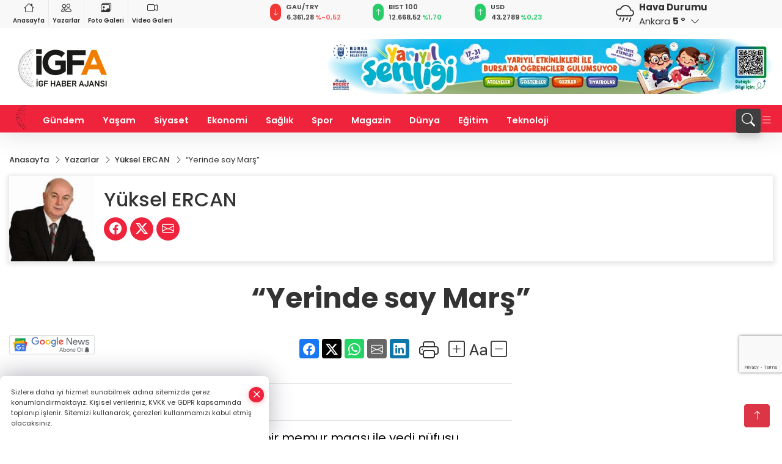

--- FILE ---
content_type: text/html
request_url: https://www.igfhaber.com/yazarlar/yuksel-ercan-51/yerinde-say-mars-483
body_size: 25668
content:
<!DOCTYPE html>
<html lang="tr">

<head>
	<meta charset="utf-8">
	<meta content="ie=edge" http-equiv="x-ua-compatible">
	<meta content="width=device-width, initial-scale=1, shrink-to-fit=no" name="viewport">
	<link rel="canonical" href="https://www.igfhaber.com/yazarlar/yuksel-ercan-51/yerinde-say-mars-483">
	<link rel="alternate" title="RSS" href="https://www.igfhaber.com/rss" type="application/rss+xml"> 
	<meta name="robots" content="max-image-preview:large">
	<meta property="og:title" content="“Yerinde say Marş” - Yüksel ERCAN - İGF HABER">
	<meta name="title" content="“Yerinde say Marş” - Yüksel ERCAN - İGF HABER">
	<meta name="datePublished" content="2022-04-16T10:10:46.000Z">
	<meta name="dateModified" content="2022-04-16T10:10:46.000Z">
	<meta name="articleSection" content="columnist">
	<meta name="articleAuthor" content="Yüksel ERCAN">
	<meta property="og:image" content="https://www.igfhaber.com/cdn/_urrenmuzaHivh71JOGiTlFfUI8=/1200x630/webp/2022/02/18/yuksel-ercan-1645184996-269.jpg">
	<meta property="og:image:width" content="1200">
    <meta property="og:image:height" content="630">
	<meta name="twitter:card" content="summary_large_image">
	<meta name="twitter:image" content="https://www.igfhaber.com/cdn/_urrenmuzaHivh71JOGiTlFfUI8=/1200x630/webp/2022/02/18/yuksel-ercan-1645184996-269.jpg">
	<link href="https://www.igfhaber.com/static/2022/01/20/logoigf1631774785-7891631794021-967-1639494029-253.png" rel="icon" type="image/png">

	<script src="https://www.google.com/recaptcha/api.js?render=6LcprPArAAAAACwA_lapgcz-idDgPXfHSSts-1X7"></script>

	<link href="https://www.igfhaber.com/assets/fonts/bs-icons.css" rel="preload" as="style" type="text/css">
	<link href="https://www.igfhaber.com/assets/fonts/bs-icons.css" rel="stylesheet" type="text/css">

	<link href="https://www.igfhaber.com/assets/css/base.min.css" rel="preload" as="style" type="text/css">
	<link href="https://www.igfhaber.com/assets/css/base.min.css" rel="stylesheet" type="text/css">

	<link href="https://www.igfhaber.com/assets/css/helper.min.css" rel="preload" as="style" type="text/css">
	<link href="https://www.igfhaber.com/assets/css/helper.min.css" rel="stylesheet" type="text/css">
	
	<title>“Yerinde say Marş” - Yüksel ERCAN - İGF HABER</title>
	<meta name="description" content="“Yerinde say Marş”">

	<link rel="preload" crossorigin="anonymous" as="font" type="font/woff2" href="https://www.igfhaber.com/assets/fonts/poppins/pxiByp8kv8JHgFVrLCz7Z1JlFc-K.woff2">
	<link rel="preload" crossorigin="anonymous" as="font" type="font/woff2" href="https://www.igfhaber.com/assets/fonts/poppins/pxiByp8kv8JHgFVrLCz7Z1xlFQ.woff2">
	<link rel="preload" crossorigin="anonymous" as="font" type="font/woff2" href="https://www.igfhaber.com/assets/fonts/poppins/pxiByp8kv8JHgFVrLDz8Z1JlFc-K.woff2">
	<link rel="preload" crossorigin="anonymous" as="font" type="font/woff2" href="https://www.igfhaber.com/assets/fonts/poppins/pxiByp8kv8JHgFVrLDz8Z1xlFQ.woff2">
	<link rel="preload" crossorigin="anonymous" as="font" type="font/woff2" href="https://www.igfhaber.com/assets/fonts/poppins/pxiByp8kv8JHgFVrLEj6Z1JlFc-K.woff2">
	<link rel="preload" crossorigin="anonymous" as="font" type="font/woff2" href="https://www.igfhaber.com/assets/fonts/poppins/pxiByp8kv8JHgFVrLEj6Z1xlFQ.woff2">
	<link rel="preload" crossorigin="anonymous" as="font" type="font/woff2" href="https://www.igfhaber.com/assets/fonts/poppins/pxiByp8kv8JHgFVrLGT9Z1JlFc-K.woff2">
	<link rel="preload" crossorigin="anonymous" as="font" type="font/woff2" href="https://www.igfhaber.com/assets/fonts/poppins/pxiByp8kv8JHgFVrLGT9Z1xlFQ.woff2">
	<link rel="preload" crossorigin="anonymous" as="font" type="font/woff2" href="https://www.igfhaber.com/assets/fonts/poppins/pxiEyp8kv8JHgFVrJJfecg.woff2">
	<link rel="preload" crossorigin="anonymous" as="font" type="font/woff2" href="https://www.igfhaber.com/assets/fonts/poppins/pxiEyp8kv8JHgFVrJJnecmNE.woff2">
	<link href="https://www.igfhaber.com/assets/fonts/poppins/fonts.min.css" rel="stylesheet">

	<script>
		function onError() {
			this.onerror = null;
			for(var i = 0; i < this.parentNode.children.length - 1; i++) {
			this.parentNode.children[i].srcset = this.src;
			}
		}
	</script>

	
	
		<meta name="google-site-verification" content="6COGgcXI6rG1LbjdtVOGndnYycIvUjejKLPDxSKUd5Y" />


<!-- Google tag (gtag.js) -->
<script async src="https://www.googletagmanager.com/gtag/js?id=G-730TNMXZKD"></script>
<script>
  window.dataLayer = window.dataLayer || [];
  function gtag(){dataLayer.push(arguments);}
  gtag('js', new Date());

  gtag('config', 'G-730TNMXZKD');
</script>

<script async src="https://pagead2.googlesyndication.com/pagead/js/adsbygoogle.js?client=ca-pub-4903004680103508"
     crossorigin="anonymous"></script>


	<!-- Global site tag (gtag.js) - Google Analytics -->
	<script async src="https://www.googletagmanager.com/gtag/js?id=G-730TNMXZKD"></script>
	<script>
	window.dataLayer = window.dataLayer || [];
	function gtag(){dataLayer.push(arguments);}
	gtag('js', new Date());
	var analyticsGA4Code = 'G-730TNMXZKD';
	gtag('config', 'G-730TNMXZKD');
	</script>

	<script type="application/ld+json">
		{"@context":"https://schema.org","@type":"NewsMediaOrganization","name":"İGF HABER","url":"https://www.igfhaber.com","logo":{"@type":"ImageObject","url":"https://www.igfhaber.com/static/2024/01/03/igfa-haber-ajansi-2-1704275840-989-x80.png","width":160,"height":90},"sameAs":["https://www.facebook.com/igfhaberajansi/","https://twitter.com/ajansigf?lang=en ","https://www.instagram.com/igfhaberajansi/","https://www.youtube.com/channel/UCPEx9t1CN-SAhGSN3qnwicg","https://igftv.web.tv/"]}
	</script>

	<script type="application/ld+json">
		{"@context":"https://schema.org","@type":"WebPage","name":"İGF HABER","url":"https://www.igfhaber.com","description":"Doğru ve tarafsız haberin adresi","breadcrumb":{"@type":"BreadcrumbList","itemListElement":[{"@type":"ListItem","position":1,"name":"Anasayfa","item":"https://www.igfhaber.com"}]}}
	</script>

	<script type="application/ld+json">
		{"type":"siteInfo","name":"İGF HABER","url":"https://www.igfhaber.com","description":"Doğru ve tarafsız haberin adresi","logo":"https://www.igfhaber.com/static/2024/01/03/igfa-haber-ajansi-2-1704275840-983-x80.png","socialMedia":{"facebookUrl":"https://www.facebook.com/igfhaberajansi/","twitterUrl":"https://twitter.com/ajansigf?lang=en ","webTvUrl":"https://igftv.web.tv/","youtubeUrl":"https://www.youtube.com/channel/UCPEx9t1CN-SAhGSN3qnwicg","instagramUrl":"https://www.instagram.com/igfhaberajansi/"}}
	</script>
	
	<script type="application/ld+json">
		{"type":"analyticsGA4Code","analyticsGA4Code":"G-730TNMXZKD"}
	</script>
</head>
<body
	 
	 style="background-color: #ffffff;" 
>



<script>
	if(typeof refreshTime !== 'undefined') {
		setTimeout(function(){
			window.location.reload(1);
		}, refreshTime * 1000);
	}
</script>


	<div class="page"> 
		  <style>/* header 2 */
#T3HeaderAdContainer{width: 728px;}
.header2 .top-header{background:#f8f8f8;min-height: 38px;}
.header2 .ecolistsm,.header2 .ecolistsm  span{display:flex;align-items:center;} 
.header2 .ecolistsm .owl-item > .green .iconic{background:#27cc69;color:#fff;border-radius:16px;padding:5px 3px;}
.header2 .ecolistsm .owl-item > .green .info{padding:3px 8px;}
.header2 .ecolistsm .owl-item .title{font-size:11px;font-weight:600;display:block!important;}
.header2 .ecolistsm .owl-item > .red .iconic{background:#f13636;color:#fff;border-radius:16px;padding:5px 3px;}
.header2 .ecolistsm .owl-item > .red .info{padding:3px 8px;}
.header2 .ecolistsm .owl-item > .gray .iconic{background:#999;color:#fff;border-radius:16px;padding:5px 3px;}
.header2 .ecolistsm .owl-item > .gray .info{padding:3px 8px;}
.header2 .ecolistsm .owl-nav{display: none;}
.header2 .ecolistsm{justify-content:space-between;}
.header2 .ecolistsm span{cursor:pointer;margin-right:8px}
.header2 .ecolistsm span:last-child{margin-right:0px}
.header2 .ecolistsm span .info span,.header2 .ecolistsm span .info small{display:block;color:#3e3e3e;}
.header2 .ecolistsm .iconic{font-size:12px;}
.header2 .latestprice,.header2 .latestpercent{font-size:11px;float:left;margin:0 1px;font-weight:600;}
.header2 .green .latestpercent{color:#26cc69!important;}
.header2 .red .latestpercent{color:#ff5c5c!important;}
.header2 .bottom-header,.header2 .breakinglist{background:#ef233c;}
.bottom-header{height:45px;}
.header2 .main-menu a{color:#fff;padding:15px;}
.header2 .main-menu > ul > li:hover > a:before{border-color:#fff;}
.header2 .searchbox-icon,.header2 .searchbox-submit{background:#3e3e3e;box-shadow:0 7px 11px #3e3e3e2e;}
.header2 .searchbox .ovhid{position:absolute;display:none;right:15px;top:100%;width:100%;max-width:320px;transition:.7s;z-index:90;padding:10px;background:#fff;border-radius:4px;box-shadow:0 7px 11px #3e3e3e2e}
.header2 .searchbox{position:unset;width:auto;}
.header2 .searchbox.searchbox-open .ovhid{display:block;}
.header2 .searchbox-input{padding:8px;}
.header2 .searchbox-icon,.header2 .searchbox-submit{right: 15px;}
.header2 .mobile-menu{background:#ef233c;}
.header2 .mobile-menu a{color:#fff;}
.header2 .mobile-menu li{border-bottom:1px solid #ce1128;}
.header2 .mobile-menu .menulist .sub-menu u{color:#fff;}
.header2 .mobile-menu .topmenu a{border-right:1px solid #ce1128;border-bottom:1px solid #ce1128;}
.header2 .mobile-menu .menulist >ul>li ul{background-color:#ef233c;}
.header2 .mobile-menu .menulist .menu-back{color:#fff;}
.header2 .mobile-menu .menulist .menu-back:before{border-color:#fff;}
.searchbox-open .searchbox-icon{display: none!important;}
/*weather*/
.weather{font-size:15px;}
.weather i{font-size:30px;float:left;margin-right:8px;}
.darkMode .weather .text , .darkMode .weather i{color: #111}
.popener{cursor:pointer;}
.popener i{float:none;font-size:16px;position:absolute;}
.city-pop{position:absolute;background:#fff;z-index:10;padding:15px;box-shadow:-2px 6px 15px rgba(0,0,0,.15);border-radius:6px;display:none;top:100%;}
.city-pop input{border:1px solid #ddd;border-radius:4px;padding:6px;}
.city-pop a{color:#2B2D42;padding:4px 3px;display:block;}
.city-pop ul{max-height:150px;overflow:auto;margin:4px 0 0;}
.city-pop li:not(:last-child){border-bottom:1px solid #efefef;}
.city-pop ul::-webkit-scrollbar{width:6px;background-color:#F5F5F5;}
.city-pop ul::-webkit-scrollbar-thumb{background-color:#333;}
.city-pop ul::-webkit-scrollbar-track{-webkit-box-shadow:inset 0 0 6px rgb(0 0 0 / 30%);background-color:#F5F5F5;}
.backbtn{font-size:2rem;color:#ffffff!important;background:#ef233c;width:40px;height:40px;display:block;text-align:center;border-radius:11px;box-shadow:0 7px 11px #ef233c2e;line-height:40px;display:none;}
@media only screen and (max-width:992px){.backbtn{display:block;}}
/* @media only screen and (max-width:520px){header{position:fixed;width:100%;z-index:90;top:0;}body{margin-top:60px!important;}} */
@media only screen and (max-width:520px){body{margin-top: 65px!important;}
.header2{position:fixed;width:100%;z-index:90;top:0;}
} 
.smallmenu{display: flex;}
.smallmenu a{font-size: 10px;text-align: center;padding: 0 6px;    display: block;border-right: 1px solid #e8e8e8;font-weight: 600;}
.smallmenu li:last-child a{border: 0;}
.smallmenu a:hover{color: #ef233c;}
.smallmenu a i{font-size: 17px;display: block;} 
.darkMode .smallmenu a{color: #111;border-color:#42455f;}
.darkMode .header2 .ecolistsm li .info span,.darkMode  .header2 .ecolistsm li .info small{color: #fff;}		
.hovermenu{position: absolute;width: 100%;background:rgba(0,0,0, .93);top:0;left:0;z-index: 80;visibility: hidden;top: -15%;opacity: 0;transition-duration:0.4s;transition-timing-function:cubic-bezier(0.5,0.01,0,1);backdrop-filter: blur(6px);}
.hovermenu.active{visibility:visible;top:0;opacity: 1;}
.hovermenu a{color: #f8f8f8;}
.hovermenu .logo img{max-height: unset;}
.closehover{background:none;border: 0;color: #fff;}
.leftblock,.rightblock{width: 100%;height: 100%;}
.leftblock{background: #1a1a1a;padding: 15px;}
.rightblock{padding: 30px;}
.allmenus{display: flex;flex-wrap: wrap;}
.allmenus > li{width: 33%;margin-bottom: 15px;}
.allmenus .title{color: #fff;font-size: 20px;font-weight: 600;margin-bottom: 15px;display: block;}
.allmenus a{color: #ddd;display: block;padding: 4px 0;font-size: 18px;}
.allmenus a:hover{color: #ef233c;padding-left: 3px;}
.hovermenu .bigtitle{color: #787878;font-size:19px;padding: 6px 0;display: block;margin:12px 0;border-bottom: 2px solid #424242;border-top: 2px solid #424242;font-weight: 800;}
.social-box a{display:block;width:100%;padding:8px;border-radius:6px;margin-bottom:4px;font-size: 16px;font-weight: 500;}
.social-box .facebook{background: linear-gradient(to left, #1877f2,#3b5998);}
.social-box .twitter { background: linear-gradient(to left, #000000, #333333); }
.social-box .instagram{background: linear-gradient(45deg, #f09433 0%,#e6683c 25%,#dc2743 50%,#cc2366 75%,#bc1888 100%);}
.social-box .linkedin{background: linear-gradient(to left, #0a66c2,#3b5998);}
.social-box .youtube{background: linear-gradient(to left, #ee1d52,#ff0000);}
.social-box .webtv{background: linear-gradient(to left, #1d2c49,#0b1d3b);}
.social-box .webtv img{filter: brightness(0) invert(1);}
.social-box a:hover{padding-left: 20px;}
.app-box a{margin-bottom: 10px;display: block} 
.largemenu.opened i.bi-list:before, .menuender i:before{content: "\f659";font-size: 15px;width: 20px;height: 20px;line-height: 20px;}
.hoverlay{position:fixed;width:100%;height:100%;top:100px;left:0;z-index:49;}
.menuender{position:absolute;color:#6c6c6c;right:10px;top:10px;cursor:pointer;border:2px solid #6c6c6c;display:inline-block;padding:6px;text-align:center;border-radius:8px;transition: .3s;}
.menuender:hover{color: #efefef;border-color: #efefef;} 
.largemenu i{font-size: 20px!important;line-height: 0;color: #fff;}
.shortmenu a{display:flex;align-items:center;font-size:14px;padding:12px;background:#333;margin:0 0 5px;border-radius:12px;background:#D31027;background:-webkit-linear-gradient(to right,#EA384D 0% ,#D31027 100%);background:linear-gradient(to right,#EA384D 0% ,#D31027 100%);transition: .2s;background-size: 250% 250%;}
.shortmenu i{font-size: 28px;margin-right: 10px;}
.shortmenu a:hover{background-position: 105% 0;}
.hovermenu.white{background: rgba(235,235,235, .93);}
.hovermenu.white .leftblock{    background: #ffffff;}
.hovermenu.white .allmenus .title,.hovermenu.white .allmenus a{color: #333;}
.hovermenu.white .bigtitle{border-color: #ddd;border-width: 1px;font-weight: 500;font-size: 17px;}
/*sadece bu headerde olacak*/
.header2 .searchbox-icon,.header2 .searchbox-submit{background:#3e3e3e;box-shadow:0 7px 11px #3e3e3e2e;}
.header2 .searchbox .ovhid{position:absolute;display:none;right:15px;top:100%;width:100%;max-width:320px;transition:.7s;z-index:90;padding:10px;background:#fff;border-radius:4px;box-shadow:0 7px 11px #3e3e3e2e}
.header2 .searchbox{position:unset;width:auto;}
.header2 .searchbox.searchbox-open .ovhid{display:block;}
.header2 .searchbox-input{padding:8px;}
.header2 .searchbox-icon,.header2 .searchbox-submit{position:unset;}
.main-menu{margin-right: auto;} 
#appFinance .owl-stage-outer{cursor: pointer;}

/* Mobile Fix Menu */
.mobile-fix-menu {
  background-color: #2B2D42 !important;
}
.mobile-fix-menu li a {
  color: #ffffff !important;
}
.mobile-fix-menu li a i {
  color: #ffffff !important;
}
 </style>
<header class="header2">
  <div class="top-header d-none d-lg-block"> 
    <div class="container">
      <div class="row">
        <div class="col-lg-4  d-none d-lg-block">
          <ul class="smallmenu">
            <li><a href="/"><i class="bi bi-house"></i> Anasayfa</a></li>
            <li><a href="/yazarlar"><i class="bi bi-people"></i> Yazarlar</a></li>
            <li><a href="/galeriler"><i class="bi bi-images"></i> Foto Galeri</a></li>
            <li><a href="/videolar"><i class="bi bi-camera-video"></i> Video Galeri</a></li> 
            
            
          </ul>
        </div>
        <div class="col-lg-5">
            <ul id="appFinance" onclick="window.open('https://www.igfhaber.com/piyasalar','_blank')" class="theme-carousel owl-carousel owl-theme ecolistsm"  data-name="number" data-items-xl="3" data-items-lg="3" data-items-md="4" data-items-sm="2" data-items-xs="2" data-nav="false" data-dots="false" data-play="true" data-time="3000" data-loop="true" data-mobilenav="false">  </ul>
          <script>
            let financeCarouselOptions = {loop:true,dots:false,nav:true,items:1,margin:0,autoplay: true, autoplaySpeed: 200,responsive:{0:{items:2},390:{items:2},550:{items:3},768:{items:3},1000:{items:3}}}
          </script>
        
          <script>
	function financeGetter() {
		$.post('/get-market-data', function(data) {
			var htmlFinance = '';
			for(var i in data) {
				if(data[i] && data[i].name) {
					var classFinance = 'green';
					var classFinanceIcon = 'bi-arrow-up';
					let change = '';

					if(data[i].direction !== undefined && data[i].direction !== '') {
						if(data[i].direction === "down") {
							classFinance = 'red';
							classFinanceIcon = 'bi-arrow-down';
						} else if(data[i].percentage == 0) {
							classFinance = 'gray';
							classFinanceIcon = 'bi-arrow-dash';
						}
						classFinanceIcon = '<i class="bi ' + classFinanceIcon + '"></i>';
						change = '<small class="latestpercent">%' + data[i].percentage + '</small>';
					}else{
						classFinance = '';
						classFinanceIcon = '';
					}
					
					htmlFinance += '<span class="' + classFinance + '">';
					if(classFinanceIcon !== '') {
						htmlFinance += '<div class="iconic">'+classFinanceIcon+'</div>';
					}
					htmlFinance += '<div class="info"><span class="title">' + data[i].name + '</span><small class="latestprice">' + data[i].price + '</small>'+change+'</div>';
					htmlFinance += '</span>';
				}
			}
			$('#appFinance').html(htmlFinance);
			if(typeof financeCarouselOptions !== 'undefined') {
				var owl = $('#appFinance');
				owl.trigger('destroy.owl.carousel');
				owl.html(owl.find('.owl-stage-outer').html()).removeClass('owl-loaded');
				owl.owlCarousel(financeCarouselOptions);
			}
		});
	}
	
	var runFunctions = runFunctions || [];
	runFunctions.push('financeGetter');
</script>
        </div>

        <div class="col-lg-2 justify-content-end flex d-none d-lg-flex" id="appWeather">
          <div class="weather d-flex">
            <div class="icon">
              <i id="weatherIcon" class=""></i>
            </div>
            <div class="text">
              <b>Hava Durumu</b> 
              <br>
              <span class="popener" id="weatherDetail"> 
              </span>
            </div>
            <div class="city-pop" id="cityPop">
              <input type="text" id="citysearch" onkeyup="weatherCitiesSearch()" autocomplete="false" placeholder="Arama" title="Arama">
              <ul class="cities-list" id="citiesList">
              </ul>
            </div>
          </div>
        </div>
        <script>
          var weatherSelectedCity = '6';
        </script>
        <script>
	var weatherCities = false;
	var weatherData = {};
	function weatherGetter() {
		$.post('/get-weather-data', function(data) {
			var weatherCitiesList = '';
			
			for(var i in data) {
				weatherData[data[i].city_id] = data[i];
				weatherData[data[i].city_id]['lowerName'] = trLowercase(data[i].city_name);

				weatherCitiesList += '<li onclick="weatherChangeCity(' + data[i].city_id + ')"><a href="javascript:;">' + data[i].city_name + '</a></li>';
			}

			$('#citiesList').html(weatherCitiesList);

			weatherChangeCity(weatherSelectedCity);
		});
	}

	function weatherChangeCity(cityId) {
		if(cityId != weatherSelectedCity) {
			weatherSelectedCity = cityId;
		}
		if(typeof weatherData[cityId] !== 'undefined' && typeof weatherData[cityId].city_name !== 'undefined') {
			$('#weatherDetail').html('<span>' + weatherData[cityId].city_name + '</span>&nbsp;<b><span>' + Math.round(weatherData[cityId].temp) + ' &deg;</b>&nbsp;&nbsp;<i class="bi bi-chevron-down"></i>');
			$('#weatherIcon').attr('class', weatherIcon(weatherData[cityId].icon));
			$('#cityPop').hide();
		}
	}

	function weatherCitiesSearch() {
		var searchKey = trLowercase($('#citysearch').val());
		let filteredCities = [];
		for(var i in weatherData) {
			let cityName = weatherData[i].city_name.toLocaleLowerCase('tr');
			if(cityName.includes(searchKey.toLocaleLowerCase('tr'))) {
				filteredCities[weatherData[i].city_id] = weatherData[i].city_name;
			}
		}

		var weatherCitiesList = '';
		for (const key in filteredCities) {
			weatherCitiesList += '<li onclick="weatherChangeCity(' + key + ')"><a href="javascript:;">' + filteredCities[key] + '</a></li>';
		}
		
		$('#citiesList').html(weatherCitiesList);
	}

	function weatherIcon(type) {
		var shownIcon = 'bi bi-';
		if (type === '01d') {
			shownIcon += 'sun';
		}
		// 10d => hafif yağmur, Şiddetli Yağmur, orta yağmur,
		else if (type === '10d') {
			shownIcon += 'cloud-rain';
		}
		// 03d => parçalı az bulutlu,
		else if (type === '03d') {
			shownIcon += 'cloud-sun';
		}
		// 02d => az bulutlu,
		else if (type === '02d') {
			shownIcon += 'cloud';
		}
		// 04d => parçalı bulutlu, kapalı 
		else if (type === '04d') {
			shownIcon += 'clouds';
		}		
		else if (type === '13d') {
			shownIcon += 'cloud-snow';
		}

		return shownIcon;
	}
	
	var runFunctions = runFunctions || [];
	runFunctions.push('weatherGetter');
</script>
      </div>
    </div>
  </div>

  <div class="mid-header">
    <div class="container">
      <div class="d-flex justify-content-between align-items-center">
        <a class="backbtn" id="mobileBackButton" title="Geri Dön" href="javascript:;" onclick="window.history.back();" ><i class="bi bi-arrow-left"></i></a>
        <script>
  if(window.location.pathname === "/") {
    document.getElementById("mobileBackButton").style.display = "none";
  }else if(window.screen.width < 992){
    document.getElementById("mobileBackButton").style.display = "block";
  }else if(window.screen.width > 992 && window.location.pathname !== "/"){
    document.getElementById("mobileBackButton").style.display = "none";
  }
</script>
        <div class="logo" itemscope itemtype="https://schema.org/ImageObject">
            <a href="https://www.igfhaber.com">
              <img src="https://www.igfhaber.com/static/2024/01/03/igfa-haber-ajansi-2-1704275840-989-x80.png" alt="İGF HABER" loading="lazy" width="160" height="90" itemprop="contentUrl">
            </a>
            <script>
              let mobileHeaderLogo = 'https://www.igfhaber.com/static/2024/01/03/igfa-haber-ajansi-2-1704275840-983-x80.png';
              let headerLogo = 'https://www.igfhaber.com/static/2024/01/03/igfa-haber-ajansi-2-1704275840-989-x80.png';
            </script>
            <script>
  var haderMobileCheck = false;
  (function (a) {
    if (
      /(android|bb\d+|meego).+mobile|avantgo|bada\/|blackberry|blazer|compal|elaine|fennec|hiptop|iemobile|ip(hone|od)|iris|kindle|lge |maemo|midp|mmp|mobile.+firefox|netfront|opera m(ob|in)i|palm( os)?|phone|p(ixi|re)\/|plucker|pocket|psp|series(4|6)0|symbian|treo|up\.(browser|link)|vodafone|wap|windows ce|xda|xiino/i
      .test(a) ||
      /1207|6310|6590|3gso|4thp|50[1-6]i|770s|802s|a wa|abac|ac(er|oo|s\-)|ai(ko|rn)|al(av|ca|co)|amoi|an(ex|ny|yw)|aptu|ar(ch|go)|as(te|us)|attw|au(di|\-m|r |s )|avan|be(ck|ll|nq)|bi(lb|rd)|bl(ac|az)|br(e|v)w|bumb|bw\-(n|u)|c55\/|capi|ccwa|cdm\-|cell|chtm|cldc|cmd\-|co(mp|nd)|craw|da(it|ll|ng)|dbte|dc\-s|devi|dica|dmob|do(c|p)o|ds(12|\-d)|el(49|ai)|em(l2|ul)|er(ic|k0)|esl8|ez([4-7]0|os|wa|ze)|fetc|fly(\-|_)|g1 u|g560|gene|gf\-5|g\-mo|go(\.w|od)|gr(ad|un)|haie|hcit|hd\-(m|p|t)|hei\-|hi(pt|ta)|hp( i|ip)|hs\-c|ht(c(\-| |_|a|g|p|s|t)|tp)|hu(aw|tc)|i\-(20|go|ma)|i230|iac( |\-|\/)|ibro|idea|ig01|ikom|im1k|inno|ipaq|iris|ja(t|v)a|jbro|jemu|jigs|kddi|keji|kgt( |\/)|klon|kpt |kwc\-|kyo(c|k)|le(no|xi)|lg( g|\/(k|l|u)|50|54|\-[a-w])|libw|lynx|m1\-w|m3ga|m50\/|ma(te|ui|xo)|mc(01|21|ca)|m\-cr|me(rc|ri)|mi(o8|oa|ts)|mmef|mo(01|02|bi|de|do|t(\-| |o|v)|zz)|mt(50|p1|v )|mwbp|mywa|n10[0-2]|n20[2-3]|n30(0|2)|n50(0|2|5)|n7(0(0|1)|10)|ne((c|m)\-|on|tf|wf|wg|wt)|nok(6|i)|nzph|o2im|op(ti|wv)|oran|owg1|p800|pan(a|d|t)|pdxg|pg(13|\-([1-8]|c))|phil|pire|pl(ay|uc)|pn\-2|po(ck|rt|se)|prox|psio|pt\-g|qa\-a|qc(07|12|21|32|60|\-[2-7]|i\-)|qtek|r380|r600|raks|rim9|ro(ve|zo)|s55\/|sa(ge|ma|mm|ms|ny|va)|sc(01|h\-|oo|p\-)|sdk\/|se(c(\-|0|1)|47|mc|nd|ri)|sgh\-|shar|sie(\-|m)|sk\-0|sl(45|id)|sm(al|ar|b3|it|t5)|so(ft|ny)|sp(01|h\-|v\-|v )|sy(01|mb)|t2(18|50)|t6(00|10|18)|ta(gt|lk)|tcl\-|tdg\-|tel(i|m)|tim\-|t\-mo|to(pl|sh)|ts(70|m\-|m3|m5)|tx\-9|up(\.b|g1|si)|utst|v400|v750|veri|vi(rg|te)|vk(40|5[0-3]|\-v)|vm40|voda|vulc|vx(52|53|60|61|70|80|81|83|85|98)|w3c(\-| )|webc|whit|wi(g |nc|nw)|wmlb|wonu|x700|yas\-|your|zeto|zte\-/i
      .test(a.substr(0, 4))) haderMobileCheck = true;
  })(navigator.userAgent || navigator.vendor || window.opera);

  if (typeof mobileHeaderLogo !== 'undefined') {
    var img = document.querySelector('.logo img');

    if (haderMobileCheck && mobileHeaderLogo !== '') {
      img.src = mobileHeaderLogo;
    } else if (mobileHeaderLogo !== '') {
      img.src = headerLogo;
    }
  }
  
  if (typeof siteMobileFooterLogo !== 'undefined') {
    var img = document.querySelector('#logoFooter img');
    if (haderMobileCheck && siteMobileFooterLogo !== '') {
      img.src = siteMobileFooterLogo;
    } else if (siteMobileFooterLogo !== '') {
      img.src = footerLogo;
    }
  }
</script>
        </div>

      

            
              <div id="T3HeaderAdContainer" class="adzone zone-1 d-none d-lg-inline-block" style="height:90px;width:728px;">
                <iframe src="https://www.bursa.bel.tr/reklam/?w=728"  frameborder=0  scrolling="no" style=" width: 728px; height: 90px;  overflow: hidden;"></iframe>
              </div>
            


        <div class="tool d-flex d-lg-none vt-center">
          <a class="mobile-act" href="javascript:;" title="Menu"><i class="gg-menu"></i></a>
        </div>
      </div>
    </div>
 <div class="hovermenu ">
   <span class="menuender"><i class="bi bi-x"></i></span>
   <div class="container">
     <div class="row">
       <div class="col-lg-3"> 
         <div class="leftblock">
          <div class="logo"  itemscope itemtype="https://schema.org/ImageObject">
           <a href="https://www.igfhaber.com"><img src="https://www.igfhaber.com/static/2024/01/03/igfa-haber-ajansi-2-1704275840-989-x80.png" alt="logo" loading="lazy" width="160" height="90" itemprop="contentUrl"></a>
          </div> 
          <div class="social-box">
            <span class="bigtitle">Bizi Takip Edin!</span>
            <a href="https://www.facebook.com/igfhaberajansi/" target="_blank" class="facebook" title="Facebook"><i class="bi bi-facebook"></i> Facebook</a>
            <a href="https://twitter.com/ajansigf?lang=en " target="_blank" class="twitter" title="X"><i class="bi bi-twitter-x"></i> x.com</a>
            <a href="https://www.instagram.com/igfhaberajansi/" target="_blank" class="instagram" title="Instagram"><i class="bi bi-instagram"></i> Instagram</a>
            <a href="https://www.youtube.com/channel/UCPEx9t1CN-SAhGSN3qnwicg" target="_blank" class="youtube" title="Youtube"><i class="bi bi-youtube"></i> Youtube</a>
            <a href="https://igftv.web.tv/" target="_blank" class="webtv" title="Web.tv"><img src="https://www.igfhaber.com/assets/images/webtvicon.svg" width="25" height="25" alt="webtvicon" loading="lazy"> Web.tv</a>
           </div>
            <div class="app-box downloadLinksForMobiles">
              <span class="bigtitle">Uygulamalarımız</span>
                <a href="https://apps.apple.com/me/app/i-gf-haber-ajansı-i-gfa/id1587159147" target="_blank" title="AppStore">
                  <img loading="lazy" src="https://www.igfhaber.com/assets/images/appstore.png" alt="appstore" width="150" height="45">
                </a>
                <a href="https://play.google.com/store/apps/details?id=com.haberyazilimi.igfhaber" target="_blank" title="Google Play">
                  <img loading="lazy" src="https://www.igfhaber.com/assets/images/googleplay.png" alt="googleplay" width="150" height="45">
                </a> 
            </div>
        </div>
       </div>
       <div class="col-lg-6">
         <div class="rightblock">
        <ul class="allmenus">
          <li><span class="title">Haberler</span>
        
            <ul>
                <li><a href="https://www.igfhaber.com/tum-haberler" title="Haberler">Tüm Haberler</a></li>
                <li><a href="https://www.igfhaber.com/gundem" title="Haberler">Gündem</a></li>
                <li><a href="https://www.igfhaber.com/dunya" title="Haberler">Dünya</a></li>
                <li><a href="https://www.igfhaber.com/ekonomi" title="Haberler">Ekonomi</a></li>
                <li><a href="https://www.igfhaber.com/spor" title="Haberler">Spor</a></li>
                <li><a href="https://www.igfhaber.com/magazin" title="Haberler">Magazin</a></li>
                <li><a href="https://www.igfhaber.com/roportajlar" title="Haberler">Ropörtajlar</a></li>
                <li><a href="https://www.igfhaber.com/siyaset" title="Haberler">Siyaset</a></li>
                <li><a href="https://www.igfhaber.com/saglik" title="Haberler">Sağlık</a></li>
                <li><a href="https://www.igfhaber.com/yerel" title="Haberler">Yerel</a></li>
                <li><a href="https://www.igfhaber.com/teknoloji" title="Haberler">Teknoloji</a></li>
                <li><a href="https://www.igfhaber.com/yasam" title="Haberler">Yaşam</a></li>
                <li><a href="https://www.igfhaber.com/egitim" title="Haberler">Eğitim</a></li>
                <li><a href="https://www.igfhaber.com/kultur-sanat" title="Haberler">Kültür Sanat</a></li>
            </ul>
          </li>
          <li><span class="title">Foto Galeri</span>
         
            <ul>
                <li><a href="https://www.igfhaber.com/galeriler/yasam-galerileri-250" title="Fotoğraflar">Yaşam Galerileri</a></li>
                <li><a href="https://www.igfhaber.com/galeriler/spor-galerileri-251" title="Fotoğraflar">Spor Galerileri</a></li>
                <li><a href="https://www.igfhaber.com/galeriler/araba-galerileri-252" title="Fotoğraflar">Araba Galerileri</a></li>
                <li><a href="https://www.igfhaber.com/galeriler/unlu-galerileri-253" title="Fotoğraflar">Ünlü Galerileri</a></li>
                <li><a href="https://www.igfhaber.com/galeriler/seyehat-galerileri-254" title="Fotoğraflar">Seyahat Galerileri</a></li>
                <li><a href="https://www.igfhaber.com/galeriler/magazin-galerileri-255" title="Fotoğraflar">Magazin Galerileri</a></li>
            </ul>
          </li>
          <li><span class="title">Video Galeri</span>
          
            <ul>
                <li><a href="https://www.igfhaber.com/videolar/spor-videolari-237" title="Videolar">Spor Videoları</a></li>
                <li><a href="https://www.igfhaber.com/videolar/teknoloji-videolari-238" title="Videolar">Teknoloji Videoları</a></li>
                <li><a href="https://www.igfhaber.com/videolar/gundem-videolari-239" title="Videolar">Gündem Videoları</a></li>
                <li><a href="https://www.igfhaber.com/videolar/yasam-videolari-240" title="Videolar">Yaşam Videoları</a></li>
                <li><a href="https://www.igfhaber.com/videolar/saglik-videolari-241" title="Videolar">Sağlık Videoları</a></li>
                <li><a href="https://www.igfhaber.com/videolar/bursa-videolari-256" title="Videolar">Bursa Videoları</a></li>
                <li><a href="https://www.igfhaber.com/videolar/web-tv-289" title="Videolar">Web.tv</a></li>
            </ul>
          </li>
       
           
        </ul>
         </div>
         
       </div>
       <div class="col-lg-3"> 
      <div class="leftblock">
        <span class="bigtitle">Hızlı Menü</span>
         <ul class="shortmenu">
           <li><a href="/yazarlar" title="Yazarlar"><i class="bi bi-people-fill"></i> Yazarlar</a></li>
           <li><a href="/galeriler" title="Foto Galeri"><i class="bi bi-image-fill"></i> Foto Galeri</a></li>
           <li><a href="/videolar" title="Video Galeri"><i class="bi bi-camera-video-fill"></i> Video Galeri</a>
           <li><a href='/gazeteler' title="Gazeteler"><i class="bi bi-newspaper"></i> Gazeteler</a></li>
           <li><a href="#." title="Yayınlar"><i class="bi bi-file-earmark-text-fill"></i> Yayınlar</a></li>
           <!-- <li><a href="#." title="Sinema"><i class="bi bi-camera-reels-fill"></i> Sinema</a></li> -->
           
           
           <li><a href="/nobetci-eczaneler" title="Nöbetçi Eczaneler"><i class="bi bi-bag-plus-fill"></i> Nöbetçi Eczaneler</a></li>
         </ul> 
       </div>
    </div>
     </div>
   </div>
  




 </div>
 <script>
  // mobile drag-drop refresh script finished
  function initMegaMenu() {
    var el = $('.largemenu'); 
    var fel = $('.hovermenu');
    el.on("click", function(){
      toggleMegaMenu();
    }); 
    $("body").delegate(".hoverlay, .menuender","click",function(){
            el.removeClass("opened")
          $(".hovermenu.active").removeClass("active");
          $(".hoverlay").remove();
    })
  }
  var runFunctions = runFunctions || [];
	runFunctions.push('initMegaMenu');

  function toggleMegaMenu() {
    var el = $('.largemenu'); 
    var fel = $('.hovermenu');
    if(el.hasClass("opened")){
            el.removeClass("opened");
            fel.toggleClass('active');
            $(".hoverlay").remove();
        }else{
            el.addClass("opened")
            fel.toggleClass('active')
        }
  }
  
</script>


  </div>
  <div class="bottom-header  d-none d-lg-block">
    <div class="container relative d-flex justify-content-between align-items-center">
      <nav class="main-menu">
        <ul>
            <li class="d-none d-lg-block">
               <a style="padding: 0;" href="/"><img style="max-height: 40px; max-width: 40px; " src="https://www.igfhaber.com/static/2022/01/20/logoigf1631774785-7891631794021-967-1639494029-253.png" alt="Ana Sayfa"></a>
            </li>
            <li >
              <a href="https://www.igfhaber.com/gundem" title="Gündem" target="_blank">
                Gündem
              </a>
            </li>
            <li >
              <a href="https://www.igfhaber.com/yasam" title="Yaşam" target="_blank">
                Yaşam
              </a>
            </li>
            <li >
              <a href="https://www.igfhaber.com/siyaset" title="Siyaset" target="_blank">
                Siyaset
              </a>
            </li>
            <li >
              <a href="https://www.igfhaber.com/ekonomi" title="Ekonomi" target="_blank">
                Ekonomi
              </a>
            </li>
            <li >
              <a href="https://www.igfhaber.com/saglik" title="Sağlık" target="_blank">
                Sağlık
              </a>
            </li>
            <li class="sub-menu">
              <a href="https://www.igfhaber.com/spor" title="Spor" target="_blank">
                Spor
              </a>
                <ul>
                  <li>
                    <a href="/haber/spor-235/besiktas-258" title="BEŞİKTAŞ" target="_blank">
                      BEŞİKTAŞ
                    </a>
                  </li>
                  <li>
                    <a href="/haber/spor-235/fenerbahce-259" title="FENERBAHÇE" target="_blank">
                      FENERBAHÇE
                    </a>
                  </li>
                  <li>
                    <a href="/haber/spor-235/galatasaray-260" title="GALATASARAY" target="_blank">
                      GALATASARAY
                    </a>
                  </li>
                  <li>
                    <a href="/haber/spor-235/trabzonspor-261" title="TRABZONSPOR" target="_blank">
                      TRABZONSPOR
                    </a>
                  </li>
                  <li>
                    <a href="/haber/spor-235/bursaspor-262" title="BURSASPOR" target="_blank">
                      BURSASPOR
                    </a>
                  </li>
                </ul>
            </li>
            <li >
              <a href="https://www.igfhaber.com/magazin" title="Magazin" target="_blank">
                Magazin
              </a>
            </li>
            <li >
              <a href="https://www.igfhaber.com/dunya" title="Dünya" target="_blank">
                Dünya
              </a>
            </li>
            <li >
              <a href="https://www.igfhaber.com/egitim" title="Eğitim" target="_blank">
                Eğitim
              </a>
            </li>
            <li >
              <a href="https://www.igfhaber.com/teknoloji" title="Teknoloji" target="_blank">
                Teknoloji
              </a>
            </li>
        </ul>
      </nav>
      <script type="application/ld+json">
        {"type":"menu","menu":[{"title":"Gündem","link":"https://www.igfhaber.com/gundem","hasSubItems":false,"subItems":[]},{"title":"Yaşam","link":"https://www.igfhaber.com/yasam","hasSubItems":false,"subItems":[]},{"title":"Siyaset","link":"https://www.igfhaber.com/siyaset","hasSubItems":false,"subItems":[]},{"title":"Ekonomi","link":"https://www.igfhaber.com/ekonomi","hasSubItems":false,"subItems":[]},{"title":"Sağlık","link":"https://www.igfhaber.com/saglik","hasSubItems":false,"subItems":[]},{"title":"Spor","link":"https://www.igfhaber.com/spor","hasSubItems":true,"subItems":[{"title":"BEŞİKTAŞ","link":"/haber/spor-235/besiktas-258"},{"title":"FENERBAHÇE","link":"/haber/spor-235/fenerbahce-259"},{"title":"GALATASARAY","link":"/haber/spor-235/galatasaray-260"},{"title":"TRABZONSPOR","link":"/haber/spor-235/trabzonspor-261"},{"title":"BURSASPOR","link":"/haber/spor-235/bursaspor-262"}]},{"title":"Magazin","link":"https://www.igfhaber.com/magazin","hasSubItems":false,"subItems":[]},{"title":"Dünya","link":"https://www.igfhaber.com/dunya","hasSubItems":false,"subItems":[]},{"title":"Eğitim","link":"https://www.igfhaber.com/egitim","hasSubItems":false,"subItems":[]},{"title":"Teknoloji","link":"https://www.igfhaber.com/teknoloji","hasSubItems":false,"subItems":[]}]}
      </script>


  
      <form class="searchbox" action="/arama" method="get">
        <div class="ovhid">
          <input type="text" id="searchbox-kind" name="tur" class="searchbox-kind d-none" value="1" onkeypress="removeScriptTagsInputs()">
          <input type="text" id="searchbox-date" name="tarih" class="searchbox-date d-none" onkeypress="removeScriptTagsInputs()">
          <input type="search" placeholder="Aramak istediğiniz kelimeyi yazın..." name="ara" class="searchbox-input" onkeypress="removeScriptTagsInputs()">
          <input type="text" name="from" class="searchbox-where d-none" value="header" onkeypress="removeScriptTagsInputs()">
        </div>
        <button type="submit" class="searchbox-submit d-none" onclick="removeScriptTagsInputs()"></button>
        <span class="searchbox-icon"><i class=" bi bi-search" aria-hidden="true"></i></span>
  
      </form>
       <a href="#." title="Menü" class="largemenu d-none d-lg-block"> <i class="bi bi-list"></i></a>

    </div>

  </div>

  
  <div class="mobile-menu">
    <div class="topmenu">
        <a href="/"><i class="bi bi-house"></i> Anasayfa</a>
          <a href="/yazarlar"><i class="bi bi-people"></i> Yazarlar</a>
          <a href="/galeriler"><i class="bi bi-images"></i> Foto Galeri</a>
          <a href="/videolar"><i class="bi bi-camera-video"></i> Video Galeri</a>
      </div>
      <div class="menulist"></div>

      <ul>
        
        
      </ul>

      <ul>
  <li><a href="/kunye" title="Künye" target="_blank">Künye</a></li>
  <li><a href="/iletisim" title="İletişim" target="_blank">İletişim</a></li>
</ul>
      <div class="social-media">
        <a href="https://www.facebook.com/igfhaberajansi/" title="Facebook"><i class="bi bi-facebook"></i></a>
        <a href="https://twitter.com/ajansigf?lang=en " title="X" style="color: black;"><i class="bi bi-twitter-x"></i></a>
        <a href="https://www.instagram.com/igfhaberajansi/" title="Instagram"><i class="bi bi-instagram"></i></a>
        
        <a href="https://www.youtube.com/channel/UCPEx9t1CN-SAhGSN3qnwicg" title="Youtube"><i class="bi bi-youtube"></i></a>
        <a href="https://igftv.web.tv/" title="Web.tv"><img  src="https://www.igfhaber.com/assets/images/webtvicon.svg" width="35" height="35" alt="webtvicon"></a>
      </div>
    </div>
  </header>
  
  <div class="mobile-fix-menu d-none">
    <ul>
      <li><a href="https://www.igfhaber.com"><i class="bi bi-house"></i><span>Anasayfa</span></a></li>
      <li><a href="javascript:;" onclick="openSearch()"><i class="bi bi-search"></i><span>Haber Ara</span></a></li>
      <li><a href="https://www.igfhaber.com/yazarlar"><i class="bi bi-people"></i><span>Yazarlar</span></a></li>
      <li><a href="https://api.whatsapp.com/send?phone=905303739720" title="Whatsapp İhbar Hattı" target="_blank"> <i class="bi bi-whatsapp"></i> <span>İhbar Hattı</span></a></li>
    </ul>
  </div>
  
  <div class="search-overlay dropsearch">
    <a href="javascript:;" class="closesearch" onclick="closeSearch()"> <i class="bi bi-x"></i></a>
    <div class="overlay-content">
      <form role="search" action="/arama" method="GET">
        <div class="form-zone">
          <input class="form-control searchbox-input" type="search" name="ara" id="newsSearch" placeholder="Aradığınız haberi buraya yazın">
          <button class="inline-b" type="submit" onclick="removeScriptTagsInputs()"><i class="bi bi-search"></i></button> 
        </div>
      </form>
    </div>
  </div>
  <script>
    var headerLogoValue = "https://www.igfhaber.com/static/2024/01/03/igfa-haber-ajansi-2-1704275840-989-x80.png";
    var siteTitleValue = "İGF HABER";
    var brandUrl = "https://www.igfhaber.com";
  </script>
  <script>
    function removeScriptTagsInputs(e) {
        if(!mainMobileCheck()){
            $("#searchbox-kind").val($('<textarea/>').html($("#searchbox-kind").val()).text().toString().replace( /(<([^>]+)>)/ig, '').replace("alert","").replace("(","").replace(")",""));
            $("#searchbox-date").val($('<textarea/>').html($("#searchbox-date").val()).text().toString().replace( /(<([^>]+)>)/ig, '').replace("alert","").replace("(","").replace(")",""));
            $(".searchbox-input").val($('<textarea/>').html($(".searchbox-input").val()).text().toString().replace( /(<([^>]+)>)/ig, '').replace("alert","").replace("(","").replace(")",""));
        }else{
            $(".form-zone #searchbox-kind").val($('<textarea/>').html($(".form-zone #searchbox-kind").val()).text().toString().replace( /(<([^>]+)>)/ig, '').replace("alert","").replace("(","").replace(")",""));
            $(".form-zone #searchbox-date").val($('<textarea/>').html($(".form-zone #searchbox-date").val()).text().toString().replace( /(<([^>]+)>)/ig, '').replace("alert","").replace("(","").replace(")",""));
            $(".form-zone .searchbox-input").val($('<textarea/>').html($(".form-zone .searchbox-input").val()).text().toString().replace( /(<([^>]+)>)/ig, '').replace("alert","").replace("(","").replace(")",""));
        }
    }

    function setDateForSearch() {
        var endDate = new Date();
        var startDate = new Date();
        startDate.setMonth(startDate.getMonth() - 1);

        var endDay = ("0" + endDate.getDate()).slice(-2);
        var endMonth = ("0" + (endDate.getMonth() + 1)).slice(-2);
        var startDay = ("0" + startDate.getDate()).slice(-2);
        var startMonth = ("0" + (startDate.getMonth() + 1)).slice(-2);

        var dateRange =
            startDate.getFullYear() + "-" + startMonth + "-" + startDay +
            "-" +
            endDate.getFullYear() + "-" + endMonth + "-" + endDay;

        $('#searchbox-date').val(dateRange);
    }


    var runFunctions = runFunctions || [];
    runFunctions.push('setDateForSearch');
</script>
  
  <script type="application/ld+json">
    {"@context":"http://schema.org","@type":"WebSite","name":"İGF HABER","description":"Doğru ve tarafsız haberin adresi","url":"https://www.igfhaber.com","potentialAction":{"@type":"SearchAction","target":"https://www.igfhaber.com/arama?tur=1&ara={search_term}","query-input":"required name=search_term"}}
  </script>
  
 
		<div class="refresher"> 
			
    <div class="container-md relative banner d-none d-xl-block" id='moduleId_958075'>
  <div class="left">
        
          <div id="banner_a94316" style="width:160px;height:600px;margin-top:5px;margin-bottom:5px;">
            <iframe src="https://www.bursa.bel.tr/reklam/?w=160"  frameborder=0  scrolling="no" style=" width: 160px; height: 600px;  overflow: hidden;"></iframe>
          </div>
        
        
          <div id="banner_a328616" style="width:160px;height:600px;margin-top:5px;margin-bottom:5px;">
            <a href='https://www.instagram.com/malibobursa/' target='_blank' rel='nofollow noopener noreferrer'>
					<img src='https://www.igfhaber.com/static/2025/12/23/malibo-dik-banner-1766501628-541_160x600.jpeg'>
				</a>
          </div>
        
        
          <div id="banner_a386609" style="width:160px;height:600px;margin-top:5px;margin-bottom:5px;">
            <a href='https://mudanya.bel.tr/' target='_blank' rel='nofollow noopener noreferrer'>
					<img src='https://www.igfhaber.com/static/2025/09/03/mudanya-bel-dik-banner-1756875814-373_160x600.jpeg'>
				</a>
          </div>
        
  </div>
</div>
    <div class="container-md relative banner d-none d-xl-block" id='moduleId_265800'>
  <div class="right">
        
          <div id="banner_a99440" style="width:160px;height:600px;margin-top:5px;margin-bottom:5px;">
            <!-- Revive Adserver Asynchronous JS Tag - Generated with Revive Adserver v5.5.2 -->
<ins data-revive-zoneid="81" data-revive-target="_blank" data-revive-id="33b3609c10cbd95fed8fe1c3aff6c479"></ins>
<script async src="//adsturk.com/yildirim/www/delivery/asyncjs.php"></script>
          </div>
        
        
          <div id="banner_a671652" style="width:160px;height:600px;margin-top:5px;margin-bottom:5px;">
            <!-- Revive Adserver Asynchronous JS Tag - Generated with Revive Adserver v5.5.2 -->
<ins data-revive-zoneid="287" data-revive-target="_blank" data-revive-id="151c05579c4d56df8d7f683df1310497"></ins>
<script async src="//adsturk.com/osmangazi/www/delivery/asyncjs.php"></script>
          </div>
        
  </div>
</div>
<section class="  news-detail-1 mb-30 " style="padding-top:25px; ">
    <div class="container">
        <div class="row ">
            <div class="col-lg-12 ">
                    <style> 
  .breadcrumb{padding:0px;background:transparent;font-size:13px;}
  .breadcrumb ul{display:flex;}
  .breadcrumb li:not(:last-child)::after{content:"\f285";font-family:bootstrap-icons !important;position:relative;margin:0 5px;top:2px;font-size:13px;}
  .breadcrumb a{font-weight:500;}
  @media(max-width:520px){.breadcrumb li:last-child{width:min-content;}}
  .darkMode .breadcrumb .el-1{ color: #b0b2c5}
  </style>
  
  <ul class="breadcrumb" itemscope itemtype="https://schema.org/BreadcrumbList">
  
    <li itemprop="itemListElement" itemscope itemtype="https://schema.org/ListItem">
      <a href="https://www.igfhaber.com" itemprop="item">
        <span itemprop="name">Anasayfa</span>
      </a>
      <meta itemprop="position" content="1">
    </li>
  
  
  
          <li itemprop="itemListElement" itemscope itemtype="https://schema.org/ListItem">
            <a href="/yazarlar" itemprop="item">
               <span itemprop="name">Yazarlar</span>
            </a>
            <meta itemprop="position" content="2">
          </li>
        
        
  
          <li itemprop="itemListElement" itemscope itemtype="https://schema.org/ListItem">
            <a href="https://www.igfhaber.com/yazarlar/yuksel-ercan-51" itemprop="item">
               <span itemprop="name">Yüksel ERCAN</span>
            </a>
            <meta itemprop="position" content="3">
          </li>
        
        
  
        
          <li itemprop="itemListElement" itemscope itemtype="https://schema.org/ListItem">
            <span class="el-1" itemprop="name">“Yerinde say Marş”</span>
            <meta itemprop="position" content="4">
          </li>
        
  
  
  </ul>
                    <style> /*writer news list*/
.writerbox{background:#fff;display:flex;align-items:center;margin-bottom:30px;box-shadow:0 2px 8px 3px #0000001a;}
.writerbox .name{font-weight:900;}
.writerbox .journalist-image{max-width:140px;}
.writerbox .journalist-info{padding:15px;}
.writerbox .social{margin:10px 0;}
.writerbox .social li{display:inline-block;margin-bottom:5px;}
.writerbox .social li a{font-size:20px;width:38px;height:38px;text-align:center;line-height:38px;display:block;background:#ef233c;color:#fff;border-radius:50%;}
.writerbox .social li a:hover{box-shadow:0 6px 14px -5px #ef233c;}
</style>
<div class="writerbox">
  <div class="journalist-image">
      <img src="https://www.igfhaber.com/static/2022/02/18/yuksel-ercan-1639484000-725_small.jpg" 
          alt="Yüksel ERCAN" 
          loading="lazy"
      >
  </div>
  <div class="journalist-info">
    <span class="name">
      <a href="https://www.igfhaber.com/yazarlar/yuksel-ercan-51" target="_blank">
        

          <h2>Yüksel ERCAN</h2>

      </a>
    </span>
    <ul class="social">
        <li><a href="http://www.facebook.com" target="_blank"><i class="bi bi-facebook"></i></a></li>


        <li><a href="http://www.twitter.com" target="_blank"><i class="bi bi-twitter-x"></i></a></li>


        <li><a href="mailto:test@test.com" target="_blank"><i class="bi bi-envelope"></i></a></li>
    </ul>
  </div>
</div>


                    <style> /* news detail 1 */
.editor-block{font-size:13px;margin:0 0 15px;border-bottom:1px solid #ddd;padding:5px 0;border-top:1px solid #ddd;}
.editor-block .editorname{margin-right:15px;font-weight:600;}
.news-detail-1{padding-top: 0px;}
.news-detail-1,.news-detail-2{font-size:20px;}
.news-detail-1 p,.news-detail-2 p{margin:15px 0;}
.news-detail-1 h1,.news-detail-2 h1{font-size:46px;text-align:center;line-height:60px;font-weight:700;margin-bottom:30px;}
.viewedit{display:flex;align-items:center;justify-content:flex-end;padding:0 0 15px;margin:0 0 15px;}
.viewedit > span{margin:0 8px;}
.viewedit > span i{vertical-align:middle;}
.print{font-size:32px;}
.textsizer i{font-size:27px;cursor:pointer;}
.textsizer i.bi-type{font-size:32px;cursor:unset;}
.viewedit .share a{color:#fff;width:32px;height:32px;line-height:32px;border-radius:4px;display:inline-block;text-align:center;margin-bottom:5px;}
.viewedit .share a:nth-child(1){background:#1877F2;}
.viewedit .share a:nth-child(2){background:#000000;}
.viewedit .share a:nth-child(3){background:#25d366;}
.viewedit .share a:nth-child(4){background:#666;}
@media only screen and (max-width:520px){.news-detail-1 h1,.news-detail-2 h1{font-size:24px;line-height:normal;}
.news-detail-1 p,.news-detail-2 p{font-size:16px;}
}
</style>

<h1 class="detailHeaderTitle">“Yerinde say Marş”</h1>

            </div>
        </div>
        <div class="row ">
            <div class="col-lg-8 ">
                    <style> /* tags */
.taglist{margin:15px 0;padding:15px 0;border-top:1px solid #ddd;border-bottom:1px solid #ddd;}
.taglist li{display:inline-block;margin-bottom:5px;}
.taglist li a{font-size:13px;border:1px solid rgb(156, 156, 156);border-radius:40px;padding:3px 6px;color:rgb(156, 156, 156);display:block;}
.taglist li a:hover{color:#2b2626;font-weight:800;}
.title-sm{font-size:16px;font-weight:500;color:#333;line-height:1.2;margin:15px 0;display:block;}
[data-fs] iframe{width:100%;}
img{height:unset !important;}
.shortnews{display:flex;flex-wrap:wrap;align-items:center;border-radius:6px;box-shadow:0 16px 38px rgba(0,0,0,.1);overflow:hidden;margin:30px 0;background:#12477f;}
.shortnews .newsimage{width:100%;max-width:180px;padding:15px;}
.shortnews .newsimage img{height: 100px !important;}
.shortnews .newscontent{width:calc(100% - 180px);padding:15px;color:#fff;}
.shortnews .newscontent .title{font-weight:600;font-size:18px;color:#fff;}
.shortnews .newscontent p{font-weight:500;font-size:14px;color:#fff;}
a .shortnews .newscontent {font-weight:800;font-size:14px;color:#fff;}
a .shortnews .newscontent i{font-weight:800;font-size:15px;position:relative;top:1px;transition:.3s;left:0;}
a:hover .shortnews .newscontent i{left:15px;}
a:hover .shortnews .newscontent{color:#fff;}
@media(max-width:520px){.shortnews .newsimage{max-width:140px;}
.shortnews .newscontent{width:calc(100% - 140px);}
}
@media(max-width:475px){.shortnews .newsimage{max-width:100%;}
.shortnews .newscontent{width:100%;}
.shortnews .newscontent .title,.shortnews .newscontent p{-webkit-line-clamp:2;}
}
.newsentry{margin:3px;}
</style>
<style>
.viewedit{display:flex;align-items:center;justify-content:flex-end;padding:0 0 15px;margin:0 0 15px;}
.viewedit > span{margin:0 8px;}
.viewedit > span i{vertical-align:middle;}
.print{font-size:32px;}
.textsizer i{font-size:27px;cursor:pointer;}
.textsizer i.bi-type{font-size:32px;cursor:unset;}
.viewedit .share a{color:#fff;width:32px;height:32px;line-height:32px;border-radius:4px;display:inline-block;text-align:center;}
.viewedit .share a:nth-child(1){background:#1877F2;}
.viewedit .share a:nth-child(2){background:#000000;}
.viewedit .share a:nth-child(3){background:#25d366;}
.viewedit .share a:nth-child(4){background:#666;}
.viewedit .share a:nth-child(5){background:#0e76a8;}
@media only screen and (max-width:520px){.news-detail-1 h1,.news-detail-2 h1{font-size:24px;line-height:normal;}
.news-detail-1 p,.news-detail-2 p{font-size:16px;}
}
.pageDetailContent h2{font-size: 20px;font-weight: 500;text-align: left;}
#newsContent ul{list-style:disc;padding-left:1rem}
#newsContent ol{list-style:auto;padding-left:1rem}
#newsContent p{margin:15px 0;}
</style>
<div data-fs class="pageDetailContent mb-5" id="news">
    <script>
        var googleNewsUrl = "https://news.google.com/publications/CAAqBwgKMLfCrwswxM3HAw?hl=tr&amp;gl=TR&amp;ceid=TR:tr"
    </script>
    <style>
.viewedit{display:flex;align-items:center;justify-content:flex-end;padding:0 0 15px;margin:0 0 15px;}
.viewedit > span{margin:0 8px;}
.viewedit > span i{vertical-align:middle;}
.print{font-size:32px;}
.textsizer i{font-size:27px;cursor:pointer;}
.textsizer i.bi-type{font-size:32px;cursor:unset;}
.viewedit .share a{color:#fff;width:32px;height:32px;line-height:32px;border-radius:4px;display:inline-block;text-align:center;margin-bottom:5px;}
.viewedit .share a:nth-child(1){background:#1877F2;}
.viewedit .share a:nth-child(2){background:#000000;}
.viewedit .share a:nth-child(3){background:#25d366;}
.viewedit .share a:nth-child(4){background:#666;}
.viewedit .share a:nth-child(5){background:#0e76a8;}
.googleNewsUrlClass{cursor: pointer;}
@media only screen and (max-width:520px){.news-detail-1 h1,.news-detail-2 h1{font-size:24px;line-height:normal;}
.news-detail-1 p,.news-detail-2 p{font-size:16px;}
}
@media only screen and (max-width:385px){.viewedit{flex-wrap: wrap;justify-content: flex-start;}
.viewedit .share{width: 100%;}
}
</style>

<div>
  <div class="viewedit flex-wrap">
    <a class="googleNewsUrlClass" style="flex-shrink: 0; margin: 0 auto 8px 0;" id="googleNewsButton" onclick="googleNewsButtonLink()">
      <img src="/assets/images/google-news-subscribe-white.svg" width="140" height="32" alt="Google News" style="vertical-align: baseline;">
    </a>
      <span class="share">
          <a href="javascript:;" onclick="shareFacebook()">
              <i class="bi bi-facebook"></i>
          </a>
          <a href="javascript:;" onclick="shareTwitter()">
              <i class="bi bi-twitter-x"></i>
          </a>
          <a href="javascript:;" onclick="shareWhatsapp()">
              <i class="bi bi-whatsapp"></i>
          </a>
          <a href="javascript:;" onclick="sendMail()">
              <i class="bi bi-envelope"></i>
          </a>
          <a href="javascript:;" onclick="shareLinkedin()">
              <i class="bi bi-linkedin"></i>
          </a>
      </span>
      <span class="print">
          <a href="javascript:;" onclick="window.print();return false;">
              <i class="bi bi-printer"></i>
          </a>
      </span>
      <span class="textsizer">
          <i class="bi bi-plus-square"></i>
          <i class="bi bi-type"></i>
          <i class="bi bi-dash-square"></i>
      </span>
  </div>
</div>

<script>
    if(!googleNewsUrl || googleNewsUrl == 'undefined' || googleNewsUrl == '' || googleNewsUrl == null) {
        let googleNewsButton = document.getElementById("googleNewsButton");
        googleNewsButton.style.display = "none";
    }
</script>

<script>
    if(typeof mobileCheckForSocialMediaIcons === 'undefined') {
        var mobileCheckForSocialMediaIcons = false;
        var title = document.querySelector('meta[property="og:title"]').content;
        var shareTitle = '';
        if(typeof title !== 'undefined' && title !== '') {
            shareTitle = title;
        }else{
            shareTitle = document.title;
        }
        (function(a){if(/(android|bb\d+|meego).+mobile|avantgo|bada\/|blackberry|blazer|compal|elaine|fennec|hiptop|iemobile|ip(hone|od)|iris|kindle|lge |maemo|midp|mmp|mobile.+firefox|netfront|opera m(ob|in)i|palm( os)?|phone|p(ixi|re)\/|plucker|pocket|psp|series(4|6)0|symbian|treo|up\.(browser|link)|vodafone|wap|windows ce|xda|xiino/i.test(a)||/1207|6310|6590|3gso|4thp|50[1-6]i|770s|802s|a wa|abac|ac(er|oo|s\-)|ai(ko|rn)|al(av|ca|co)|amoi|an(ex|ny|yw)|aptu|ar(ch|go)|as(te|us)|attw|au(di|\-m|r |s )|avan|be(ck|ll|nq)|bi(lb|rd)|bl(ac|az)|br(e|v)w|bumb|bw\-(n|u)|c55\/|capi|ccwa|cdm\-|cell|chtm|cldc|cmd\-|co(mp|nd)|craw|da(it|ll|ng)|dbte|dc\-s|devi|dica|dmob|do(c|p)o|ds(12|\-d)|el(49|ai)|em(l2|ul)|er(ic|k0)|esl8|ez([4-7]0|os|wa|ze)|fetc|fly(\-|_)|g1 u|g560|gene|gf\-5|g\-mo|go(\.w|od)|gr(ad|un)|haie|hcit|hd\-(m|p|t)|hei\-|hi(pt|ta)|hp( i|ip)|hs\-c|ht(c(\-| |_|a|g|p|s|t)|tp)|hu(aw|tc)|i\-(20|go|ma)|i230|iac( |\-|\/)|ibro|idea|ig01|ikom|im1k|inno|ipaq|iris|ja(t|v)a|jbro|jemu|jigs|kddi|keji|kgt( |\/)|klon|kpt |kwc\-|kyo(c|k)|le(no|xi)|lg( g|\/(k|l|u)|50|54|\-[a-w])|libw|lynx|m1\-w|m3ga|m50\/|ma(te|ui|xo)|mc(01|21|ca)|m\-cr|me(rc|ri)|mi(o8|oa|ts)|mmef|mo(01|02|bi|de|do|t(\-| |o|v)|zz)|mt(50|p1|v )|mwbp|mywa|n10[0-2]|n20[2-3]|n30(0|2)|n50(0|2|5)|n7(0(0|1)|10)|ne((c|m)\-|on|tf|wf|wg|wt)|nok(6|i)|nzph|o2im|op(ti|wv)|oran|owg1|p800|pan(a|d|t)|pdxg|pg(13|\-([1-8]|c))|phil|pire|pl(ay|uc)|pn\-2|po(ck|rt|se)|prox|psio|pt\-g|qa\-a|qc(07|12|21|32|60|\-[2-7]|i\-)|qtek|r380|r600|raks|rim9|ro(ve|zo)|s55\/|sa(ge|ma|mm|ms|ny|va)|sc(01|h\-|oo|p\-)|sdk\/|se(c(\-|0|1)|47|mc|nd|ri)|sgh\-|shar|sie(\-|m)|sk\-0|sl(45|id)|sm(al|ar|b3|it|t5)|so(ft|ny)|sp(01|h\-|v\-|v )|sy(01|mb)|t2(18|50)|t6(00|10|18)|ta(gt|lk)|tcl\-|tdg\-|tel(i|m)|tim\-|t\-mo|to(pl|sh)|ts(70|m\-|m3|m5)|tx\-9|up(\.b|g1|si)|utst|v400|v750|veri|vi(rg|te)|vk(40|5[0-3]|\-v)|vm40|voda|vulc|vx(52|53|60|61|70|80|81|83|85|98)|w3c(\-| )|webc|whit|wi(g |nc|nw)|wmlb|wonu|x700|yas\-|your|zeto|zte\-/i.test(a.substr(0,4))) mobileCheckForSocialMediaIcons = true;})(navigator.userAgent||navigator.vendor||window.opera);
        
        function redirectConfirmation() {
            return  confirm('Web sitesi dışına yönlendiriliyorsunuz. Devam etmek istiyor musunuz?');
        }

        function shareFacebook() {
            if (redirectConfirmation() === false) {
                return;
            }
            let url = "https://www.facebook.com/sharer/sharer.php?u=" + window.location.href+ "&quote='" + encodeURIComponent(shareTitle) + "'";
            window.open(url, '_blank');
        }

        function shareTwitter() {
            if (redirectConfirmation() === false) {
                return;
            }
            let url = "https://twitter.com/intent/tweet?url=" + window.location.href+ "&text=" + encodeURIComponent(shareTitle);
            window.open(url, '_blank');
        }

        function shareLinkedin() {
            if (redirectConfirmation() === false) {
                return;
            }
            let url = "http://www.linkedin.com/shareArticle?mini=true&url=" + window.location.href + "&title='" + encodeURIComponent(shareTitle) + "'";
            window.open(url, '_blank');
        }

        function shareWhatsapp(text) {
            if (redirectConfirmation() === false) {
                return;
            }
            let shareUrl = '';
            
            if(typeof mobileCheckForSocialMediaIcons !== 'undefined' && mobileCheckForSocialMediaIcons) {
                shareUrl = "whatsapp://send?text='" + encodeURIComponent(shareTitle+ '\n') + window.location.href ;
            }else{
                shareUrl = "https://web.whatsapp.com/send?&text='" + encodeURIComponent(shareTitle+ '\n') + window.location.href;
            }
            window.open(shareUrl, '_blank');
        }

        function sendMail() {
            if (redirectConfirmation() === false) {
                return;
            }
            window.open('mailto:?subject='+shareTitle+'&body='+window.location.href);
        }

        function googleNewsButtonLink() {
            if (redirectConfirmation() === false) {
                return;
            }
            if (!googleNewsUrl.startsWith('http://') && !googleNewsUrl.startsWith('https://')) {
                googleNewsUrl = 'http://' + googleNewsUrl;
            }
            window.open(googleNewsUrl, '_blank');
        }
    }
    if (window.navigator.userAgent.includes('igfHaberApp') || window.navigator.userAgent.indexOf('ttnmobilapp') !== -1) {
        document.getElementsByClassName('share')[0].style.visibility = 'hidden';
    }
</script>

    <h2></h2>
    <div class="editor-block">

        <div class="newsentry">
            Yazının Giriş Tarihi: 16.04.2022 10:10
        </div>

        <div class="newsentry">
            Yazının Güncellenme Tarihi: 16.04.2022 10:10
        </div>


        <div id="siteAddressUrl">
            <div class="newsentry">
                
            </div>
        </div>


      </div>
    




    <div id="newsContent" property="articleBody">
        <p>Zaman zaman bu sütunlarda belirtiriz biz bir memur maaşı ile yedi nüfusu beslemek zorunda olan bir devlet memurunun üçüncü çocuğuyuz, Anadolu’yu bir baştan bir başa dolaşan gittiğimiz her noktada başka bir kültüre “<b>Merhaba”</b>&nbsp;diyerek hayata sımsıkı sarılmaktan başka çaresi bulunmayan bir vatandaşız.</p>

<p>O zor zamanlarda da şimdide beklentimiz sadece daha iyi yaşam şartlarıydı, Çok partili hayata geçileli beri iktidara gelmeyen siyasi görüş nerede ise kalmadı gibi ancak geçip giden 70 yılın sonunda bırakın rahat bir hayat sürmeyi bir kilo domatesi kırk liraya bir kilo biberi seksen liraya yemek zorunda kaldığımız bir süreci yaşıyoruz.</p>

<p>Geçip giden yıllar içerisinde geleceğe dair sürekli bir umut içerisindeydik, birkaç ke daha belirttiğimiz gibi bir memur maaşı ile geçinmeye çalışmanın zorluğu içerisinde çok uzun yıllar yamalı pantolonlar ve altı pençeli ayakkabılar ile koşturup dururken büyüklerimizden sürekli “<b>sabırlı olun rahatlayacağımız günlere az kaldı”&nbsp;</b>söylemlerini adeta bir marş gibi dinlemek zorunda kalıyorduk.</p>

<p>Cumhuriyetin kurulduğu yıllarda 13 milyon civarında olan nüfusumuz şimdilerde 84 milyon, dünya değişti, “<b>Asla bölünmez”</b>&nbsp;diye düşünülen Sovyet imparatorluğu doksanlı yılların başında kağıttan karton gibi paramparça oldu, “<b>iki dünya birleşse yine bir araya gelemezler</b>” diye bilinen doğu ve batı Almanya Berlin duvarının yıkılması ile birleştiler ve ortaya geçen yıl bütçesi 328 milyar euro fazla veren dev bir Almanya çıktı.</p>

<p>Dünyada buna benzer çok sayıda gelişme olurken maalesef biz hiçbir işe yaramayan kısır çekişmelerden ve incir çekirdeğini bile doldurmayacak boş beleş siyaset dolayısı ile sözünü ettiğimiz milletler ile olan yarışımızda hiç tahmin edilemeyecek kadar gerilerde kaldık.</p>

<p>Siyasetçiler “<b>Bu millet bizi iktidara getirdi, o halde bize düşen içerisinde bulunduğumuz gerçekleri vatandaşlarımız ile paylaşmaktır”&nbsp;</b>diye düşünmek yerine sürekli hamaset yaparak ihtiyaçlarımızı sürekli ötelediler bunu yaparken de hep bir ağızdan “<b>Sabırlı olun tünelin ucundaki ışığın görülmesine az kaldı”</b>&nbsp;söyleminin arkasına sığındılar.</p>

<p>Yıllar yılı beklediğimiz o tünelin ucundaki ışığı bir türlü göremedik, bu gidişle de görmemizin mümkün olamayacağını düşünüyoruz, Bir gün daha iktidarda kalabilmek adına buram buram hamaset kokan nutuklar belki siyasetçinin işine yaradı ancak beklemekten, umutlanmaktan başka hiçbir çaresi olmayan vatandaşın derdine derman olmadı.</p>

<p>İşin doğrusu bizde kendimizi umutsuz olarak gören o büyük kitlenin içerisinde görüyoruz, geleceğe dair umutları tükenmiş, sabahtan akşama kadar durup dinlenmeden çalışmamıza rağmen kazandıklarımızı ancak temel ihtiyaçlarımızın karşılanması adına geri verdiğimiz lakin son dönemde gelen zamlarla bunu bile başaramayan milyonlarca vatandaşımızdan birisi olarak olduğumuz yerde sayıp duruyoruz.</p>

<p>Bu gidişle de sanki daha çok “<b>yerinde say marş”</b>&nbsp;durumunda kalacağız..</p>

    </div>
</div>

<div>
</div>


<div>
</div>

<div>
</div>

<script src="https://www.igfhaber.com/assets/js/findAndReplaceDOMText.js"></script>
<script>
window.addEventListener('DOMContentLoaded', (event) => {
    if(mainMobileCheck() && document.getElementById('siteAddressUrl')){
        document.getElementById('siteAddressUrl').style = "display:block;";
    }else if(document.getElementById('siteAddressUrl')){
        document.getElementById('siteAddressUrl').style = "display:none;";
    }
});
</script>

<script type="application/ld+json">
    {"@context":"http://schema.org","@type":"NewsArticle","mainEntityOfPage":{"@type":"WebPage","@id":"https://www.igfhaber.com/yazarlar/yuksel-ercan-51/yerinde-say-mars-483"},"genre":"news","dateCreated":"16.04.2022 10:10","datePublished":"16.04.2022 10:10","dateModified":"16.04.2022 10:10","description":"","articleBody":"<p>Zaman zaman bu sütunlarda belirtiriz biz bir memur maaşı ile yedi nüfusu beslemek zorunda olan bir devlet memurunun üçüncü çocuğuyuz, Anadolu’yu bir baştan bir başa dolaşan gittiğimiz her noktada başka bir kültüre “<b>Merhaba”</b> diyerek hayata sımsıkı sarılmaktan başka çaresi bulunmayan bir vatandaşız.</p>\n\n<p>O zor zamanlarda da şimdide beklentimiz sadece daha iyi yaşam şartlarıydı, Çok partili hayata geçileli beri iktidara gelmeyen siyasi görüş nerede ise kalmadı gibi ancak geçip giden 70 yılın sonunda bırakın rahat bir hayat sürmeyi bir kilo domatesi kırk liraya bir kilo biberi seksen liraya yemek zorunda kaldığımız bir süreci yaşıyoruz.</p>\n\n<p>Geçip giden yıllar içerisinde geleceğe dair sürekli bir umut içerisindeydik, birkaç ke daha belirttiğimiz gibi bir memur maaşı ile geçinmeye çalışmanın zorluğu içerisinde çok uzun yıllar yamalı pantolonlar ve altı pençeli ayakkabılar ile koşturup dururken büyüklerimizden sürekli “<b>sabırlı olun rahatlayacağımız günlere az kaldı” </b>söylemlerini adeta bir marş gibi dinlemek zorunda kalıyorduk.</p>\n\n<p>Cumhuriyetin kurulduğu yıllarda 13 milyon civarında olan nüfusumuz şimdilerde 84 milyon, dünya değişti, “<b>Asla bölünmez”</b> diye düşünülen Sovyet imparatorluğu doksanlı yılların başında kağıttan karton gibi paramparça oldu, “<b>iki dünya birleşse yine bir araya gelemezler</b>” diye bilinen doğu ve batı Almanya Berlin duvarının yıkılması ile birleştiler ve ortaya geçen yıl bütçesi 328 milyar euro fazla veren dev bir Almanya çıktı.</p>\n\n<p>Dünyada buna benzer çok sayıda gelişme olurken maalesef biz hiçbir işe yaramayan kısır çekişmelerden ve incir çekirdeğini bile doldurmayacak boş beleş siyaset dolayısı ile sözünü ettiğimiz milletler ile olan yarışımızda hiç tahmin edilemeyecek kadar gerilerde kaldık.</p>\n\n<p>Siyasetçiler “<b>Bu millet bizi iktidara getirdi, o halde bize düşen içerisinde bulunduğumuz gerçekleri vatandaşlarımız ile paylaşmaktır” </b>diye düşünmek yerine sürekli hamaset yaparak ihtiyaçlarımızı sürekli ötelediler bunu yaparken de hep bir ağızdan “<b>Sabırlı olun tünelin ucundaki ışığın görülmesine az kaldı”</b> söyleminin arkasına sığındılar.</p>\n\n<p>Yıllar yılı beklediğimiz o tünelin ucundaki ışığı bir türlü göremedik, bu gidişle de görmemizin mümkün olamayacağını düşünüyoruz, Bir gün daha iktidarda kalabilmek adına buram buram hamaset kokan nutuklar belki siyasetçinin işine yaradı ancak beklemekten, umutlanmaktan başka hiçbir çaresi olmayan vatandaşın derdine derman olmadı.</p>\n\n<p>İşin doğrusu bizde kendimizi umutsuz olarak gören o büyük kitlenin içerisinde görüyoruz, geleceğe dair umutları tükenmiş, sabahtan akşama kadar durup dinlenmeden çalışmamıza rağmen kazandıklarımızı ancak temel ihtiyaçlarımızın karşılanması adına geri verdiğimiz lakin son dönemde gelen zamlarla bunu bile başaramayan milyonlarca vatandaşımızdan birisi olarak olduğumuz yerde sayıp duruyoruz.</p>\n\n<p>Bu gidişle de sanki daha çok “<b>yerinde say marş”</b> durumunda kalacağız..</p>\n","author":{"@type":"Person","name":"Yüksel ERCAN","url":"https://www.igfhaber.com/yazarlar/yuksel-ercan-51/yerinde-say-mars-483"},"publisher":{"@type":"Organization","name":"İGF HABER","logo":{"@type":"ImageObject","url":"https://www.igfhaber.com/static/2024/01/03/igfa-haber-ajansi-2-1704275840-989-x80.png"}},"inLanguage":"tr-TR","typicalAgeRange":"7-","isFamilyFriendly":"http://schema.org/True","wordCount":2972}
</script>


<script type="application/ld+json">
    {"type":"googleAdInfo","googlePublisherId":null}
</script>

<script nomodule="true" pageInfo="true" type="application/ld+json">
    
</script>

    <script>
        viewPostData = {
            contentType: 'authour-article',
            contentId: '483'
        };
    </script>
    <script> 
    var xhr = new XMLHttpRequest();
    xhr.open('POST', '/set-page-view', true);
    xhr.setRequestHeader('Content-Type', 'application/json');
    xhr.onreadystatechange = function() {
        if (xhr.readyState === 4 && xhr.status === 200) {
            console.log(xhr.responseText);
        } else {
            console.log(xhr.statusText);
        }
    };
    xhr.send(JSON.stringify(viewPostData));
</script>
            </div>
            <div class="col-lg-4 ">
                    <style>
#moduleId_148378.zoneContainer>div{-webkit-box-align:center;-webkit-align-items:center;-ms-flex-align:center;align-items:center;display:-webkit-box;display:-webkit-flex;display:-ms-flexbox;display:flex;-webkit-box-pack:center;-webkit-justify-content:center;-ms-flex-pack:center;justify-content:center;text-align:center;width:100%;overflow:hidden;}
.banner1class{margin: 5px auto 15px !important;}
</style>
<div class="banner text-center zoneContainer " id="moduleId_148378">
      
        <div id="banner_a739598" class="ad_web banner1class" style="width:300px;height:250px;margin-top:5px;margin-bottom:0px;">
          <!-- Revive Adserver Asynchronous JS Tag - Generated with Revive Adserver v5.5.2 -->
<ins data-revive-zoneid="82" data-revive-target="_blank" data-revive-id="33b3609c10cbd95fed8fe1c3aff6c479"></ins>
<script async src="//adsturk.com/yildirim/www/delivery/asyncjs.php"></script>
        </div>
      
</div>
                    <style>/* writers2 */
.journalists-3{margin-bottom:15px}
.journalists-3 .selected-writer{padding:15px;border-bottom:10px solid #efefef;}
.journalists-3 .journalist-info,.journalists-3 .journalist-image{display:inline-block;vertical-align:top;color:#2B2D42;}
.journalists-3 .journalist-info{max-width:calc(100% - 90px );}
.journalists-3 .journalist-info .name{font-size:16px;font-weight:600;display:block;color:#AD101E;}
.journalists-3 .journalist-info .latest-topic{font-size:16px;font-weight:600;display:block;}
.journalists-3 .journalist-image{max-width:70px;display:inline-block;}
.journalists-3 .journalist-image img{border-radius:500px;}
.journalists-3 .corner-post{font-size:14px;}
.journalists-3 .journal-list{max-height:300px;overflow:auto;}
.journalists-3 .journal-list .list{padding:15px;border-bottom:1px solid #efefef;}
</style>
<div class="journalists-3 globalbg2">
  <h3 class="standart-title">YAZARLARIMIZ <a href="/yazarlar" class="ml-10">Tüm Yazarlarımız</a></h3>
  <div class="selected-writer">
    <a href="https://www.igfhaber.com/yazarlar/yuksel-ercan-51/insan-duzelirse-6151" target="_blank"  title="Yüksel ERCAN"> 
      <div class="journalist-image">
        <img src="https://www.igfhaber.com/static/2022/02/18/yuksel-ercan-1639484000-725_small.jpg" alt="Yüksel ERCAN" loading="lazy" width="144" height="144">
      </div>
      <div class="journalist-info">
        <span class="name">Yüksel ERCAN</span>
        <span class="latest-topic">İnsan düzelirse</span>
      </div>
      <div class="corner-post el-4">
        <p>Hayatımızın her noktasında bir şekilde karşı karşıya geldiğimiz kim varsa daha söze başlar başlamaz “Ben şöyle dürüstüm, ben böyle imanlıyım, Namus kavramı benim için herşeyen once gelir” şeklinde başlayan ve bir türlü sona ermeyen Pehlivan tefrikalarını dinledikçe zaten bozuk olan moralimiz iyiden </p>
      </div>
    </a>
  </div>
  <div class="journal-list">
      <div class="list">
        <div class="journalist-image">
          <a href="https://www.igfhaber.com/yazarlar/necmi-cemal-108" target="_blank" title="Necmi Cemal">
            <img src="https://www.igfhaber.com/static/2025/11/28/necmi-cemal-1764312955-770_small.jpg" alt="Necmi Cemal" loading="lazy" width="144" height="144">
          </a>
        </div>
        <div class="journalist-info">
          <a href="https://www.igfhaber.com/yazarlar/necmi-cemal-108" class="mb-5" target="_blank" title="Necmi Cemal">
            <span class="name">Necmi Cemal</span>
          </a>
          <a href="https://www.igfhaber.com/yazarlar/necmi-cemal-108/birden-de-olur-6149" target="_blank" title="BİRDEN DE OLUR...">
            <span class="latest-topic">BİRDEN DE OLUR...</span>
          </a>
        </div>
      </div>
      <div class="list">
        <div class="journalist-image">
          <a href="https://www.igfhaber.com/yazarlar/mehmet-uzel-55" target="_blank" title="Mehmet UZEL">
            <img src="https://www.igfhaber.com/static/2022/03/02/mehmet-uzel-1639484293-187_small.jpg" alt="Mehmet UZEL" loading="lazy" width="144" height="144">
          </a>
        </div>
        <div class="journalist-info">
          <a href="https://www.igfhaber.com/yazarlar/mehmet-uzel-55" class="mb-5" target="_blank" title="Mehmet UZEL">
            <span class="name">Mehmet UZEL</span>
          </a>
          <a href="https://www.igfhaber.com/yazarlar/mehmet-uzel-55/gelin-mutlulugu-yakalamaya-calisalim-6147" target="_blank" title="Gelin mutluluğu yakalamaya çalışalım...">
            <span class="latest-topic">Gelin mutluluğu yakalamaya çalışalım...</span>
          </a>
        </div>
      </div>
      <div class="list">
        <div class="journalist-image">
          <a href="https://www.igfhaber.com/yazarlar/ugur-gencer-86" target="_blank" title="Uğur GENCER">
            <img src="https://www.igfhaber.com/static/2024/03/27/ugur-gencer-1711531600-818_small.jpg" alt="Uğur GENCER" loading="lazy" width="144" height="144">
          </a>
        </div>
        <div class="journalist-info">
          <a href="https://www.igfhaber.com/yazarlar/ugur-gencer-86" class="mb-5" target="_blank" title="Uğur GENCER">
            <span class="name">Uğur GENCER</span>
          </a>
          <a href="https://www.igfhaber.com/yazarlar/ugur-gencer-86/kulisle-degil-cebindeki-gercekle-ugras-6141" target="_blank" title="Kulisle değil, cebindeki gerçekle uğraş">
            <span class="latest-topic">Kulisle değil, cebindeki gerçekle uğraş</span>
          </a>
        </div>
      </div>
      <div class="list">
        <div class="journalist-image">
          <a href="https://www.igfhaber.com/yazarlar/yalcin-akbulut-52" target="_blank" title="Yalçın AKBULUT">
            <img src="https://www.igfhaber.com/static/2022/03/02/yalcin-akbulut-1646222002-357_small.jpg" alt="Yalçın AKBULUT" loading="lazy" width="144" height="144">
          </a>
        </div>
        <div class="journalist-info">
          <a href="https://www.igfhaber.com/yazarlar/yalcin-akbulut-52" class="mb-5" target="_blank" title="Yalçın AKBULUT">
            <span class="name">Yalçın AKBULUT</span>
          </a>
          <a href="https://www.igfhaber.com/yazarlar/yalcin-akbulut-52/hayat-bazilari-icin-cok-zor-6139" target="_blank" title="Hayat bazıları için çok zor">
            <span class="latest-topic">Hayat bazıları için çok zor</span>
          </a>
        </div>
      </div>
  </div>
</div>
            </div>
        </div>
        <div class="row ">
            <div class="col-lg-12 ">
                    <style>
.writernews{padding: 30px;display: block;margin: 0 0 30px;}
.writernews h2{font-size: 24px;font-weight: 600;margin: 0 0 15px;}
.writernews span{font-size: 14px;margin: 0 0 15px;}
.writernews .newspart{display:block!important;display:-webkit-box!important;-webkit-line-clamp:10;-webkit-box-orient:vertical;overflow:hidden;text-overflow:ellipsis;font-size:14px;position: relative;}
.writernews .newspart:after{content:"";width:100%;height:100%;bottom:0;left:0;background:#333;background:linear-gradient( 180deg,transparent,white);position:absolute;}
#pagination-container-for-writer-articles-1{ display: flex;justify-content: center;align-items: center;}
.articlesLoader { display: flex; justify-content: center; align-items: center;}
</style>
<link href="/assets/css/pagination.css" rel="stylesheet" type="text/css">

<div id="module_31896">
  <div class="row writers" id="writerArticleT1"></div>
  <div class="row" id="articlesLoader">
    <div class="col-md-12 articlesLoader">
       <img src="/assets/images/loader.svg" loading="lazy" alt="Yükleniyor..">
    </div>
 </div>
  <div class="row">
     <div class="col-md-12">
        <div id="pagination-container-for-writer-articles-1"></div>
     </div>
  </div>
</div>

<script>
  var priority = "latest";
  let pageSize = "5";
  let authorId = "51";
  let authorSlug = "yuksel-ercan";
  let activePage = 1;
   function authorForArticleGetterT1() {
    $.post('/get-author-articles-for-page', {priority, 'authorId': authorId, 'authorSlug': authorSlug,  page: activePage, limit: pageSize}, function(data) {
      $("#articlesLoader").css("display","none");
      if(data.articles && data.articles.length > 0){
         $('#pagination-container-for-writer-articles-1').pagination({
          dataSource: data.source,
          pageSize: pageSize,
          totalNumber: parseInt(data.source.length),
          pageNumber: activePage,
          autoHidePrevious: true,
          autoHideNext: true,
         callback: function(paginationData, pagination) {
          // template method of yourself

          if(pagination.pageNumber !== activePage){
              activePage = pagination.pageNumber;
              authorForArticleGetterT1();
          }
          $(".paginationjs-next a").click(function(){
            activePage++;
            authorForArticleGetterT1();
          });
          $(".paginationjs-previous a").click(function(){
            activePage--;
            authorForArticleGetterT1();
          });

          var authorDataT1 = '';
            for(var i in data.articles) {
              authorDataT1 += '<div class="col-md-12">';
              authorDataT1 += '<div class="articleSummary articleSummary' + i + '">';
                authorDataT1 += '<div class="writernews globalbg2">';
                  authorDataT1 += '<h2>' + data.articles[i].title + '</h2>';
                  authorDataT1 += '<span class="date">' + data.articles[i].ctime + '</span>';
                  authorDataT1 += '<hr>';
                  authorDataT1 += '<div class="newspart">';
                  authorDataT1 +=  '<p>' + data.articles[i].summary + '</p>';
                  authorDataT1 += '</div>';
                  authorDataT1 += '<div class="mt-30 mb-30 text-center">';
                    authorDataT1 += '<a href="' + data.articles[i].link + '" class="redbtn">Yazının Devamını Oku <i class="bi bi-arrow-right"></i></a>';
                    authorDataT1 += '</div>';
                  authorDataT1 += '</div>';
              authorDataT1 += '</div>';
              authorDataT1 += '</div>';
            }
            $('#writerArticleT1').html(authorDataT1);
         }
    	});
    }
    });
   }
   var runFunctions = runFunctions || [];
	runFunctions.push('authorForArticleGetterT1');
</script>
            </div>
        </div>
    </div>
</section>



<section class="" style=" ">
    <div class="container">
        <div class="row ">
            <div class="col-lg-12 ">
            </div>
        </div>
    </div>
</section>



<section class="" style=" ">
    <div class="container">
    </div>
</section>


 
		</div> 
		  <style>/* footer 2 */
.footer2{padding:10px 0 0}
.footer2 .borbo{border-bottom:1px solid #efefef;padding:0 0 15px;margin-bottom:15px;}
.footer2 h6{color:#fff;margin:15px 0;font-weight:600;}
.footer2 .footermenu li a{color:#8D99AE;padding:4px 0}
.footer2 .socialmenu li img{vertical-align:middle;max-width:20px;top:-2px;position:relative;}
.footer2 .footermenu li{display:block;}
.footer2 .footermenu li:after{display:none;}
.footer2 .socialmenu li a{padding:0;width:40px;height:40px;margin:3px;line-height:40px;text-align:center;background:#fff;font-size:20px;border-radius:60px;opacity:1;}
.footer2 .socialmenu li a:hover{box-shadow:0 5px 11px rgb(0,0,0,.2);}
.footer2 .socialmenu .bi-facebook{color:#1877F2;}
.footer2 .socialmenu .bi-twitter{color:#1DA1F2;}
.footer2 .socialmenu .bi-instagram{color:#E4405F;}
.footer2 .socialmenu .bi-linkedin{color:#0A66C2;}
.footer2 .socialmenu .bi-youtube{color:#CD201F;}
.footer2 .copyright{text-align:left;border-top:1px solid #efefef;margin-top:30px;}
.footer2 .copyright a{font-weight:600;color:#8D99AE;}
.footersocial{display: flex;align-items: center;}
.footersocial span{padding: 0 12px;}
@media(max-width:768px){.footersocial{flex-wrap: wrap;width: 100%;margin-top: 15px;}}
</style>
<footer class="footer2">
  <div class="container">
    <div class="row">
      <div class="col-lg-12 flex justify-content-between borbo">
        <div class="logo">
            <a href="https://www.igfhaber.com" id="logoFooter" itemscope itemtype="https://schema.org/ImageObject">
              <img src="https://www.igfhaber.com/static/2024/01/03/igfa-haber-ajansi-2-1704275840-357-x80.png"  alt="İGF HABER" loading="lazy" width="160" height="90" itemprop="contentUrl">
            </a>
          <script>
            let footerLogo = 'https://www.igfhaber.com/static/2024/01/03/igfa-haber-ajansi-2-1704275840-357-x80.png';
            let siteMobileFooterLogo = 'https://www.igfhaber.com/static/2024/01/03/igfa-haber-ajansi-2-1704275840-524-x80.png';
            </script>
            <script>
  var haderMobileCheck = false;
  (function (a) {
    if (
      /(android|bb\d+|meego).+mobile|avantgo|bada\/|blackberry|blazer|compal|elaine|fennec|hiptop|iemobile|ip(hone|od)|iris|kindle|lge |maemo|midp|mmp|mobile.+firefox|netfront|opera m(ob|in)i|palm( os)?|phone|p(ixi|re)\/|plucker|pocket|psp|series(4|6)0|symbian|treo|up\.(browser|link)|vodafone|wap|windows ce|xda|xiino/i
      .test(a) ||
      /1207|6310|6590|3gso|4thp|50[1-6]i|770s|802s|a wa|abac|ac(er|oo|s\-)|ai(ko|rn)|al(av|ca|co)|amoi|an(ex|ny|yw)|aptu|ar(ch|go)|as(te|us)|attw|au(di|\-m|r |s )|avan|be(ck|ll|nq)|bi(lb|rd)|bl(ac|az)|br(e|v)w|bumb|bw\-(n|u)|c55\/|capi|ccwa|cdm\-|cell|chtm|cldc|cmd\-|co(mp|nd)|craw|da(it|ll|ng)|dbte|dc\-s|devi|dica|dmob|do(c|p)o|ds(12|\-d)|el(49|ai)|em(l2|ul)|er(ic|k0)|esl8|ez([4-7]0|os|wa|ze)|fetc|fly(\-|_)|g1 u|g560|gene|gf\-5|g\-mo|go(\.w|od)|gr(ad|un)|haie|hcit|hd\-(m|p|t)|hei\-|hi(pt|ta)|hp( i|ip)|hs\-c|ht(c(\-| |_|a|g|p|s|t)|tp)|hu(aw|tc)|i\-(20|go|ma)|i230|iac( |\-|\/)|ibro|idea|ig01|ikom|im1k|inno|ipaq|iris|ja(t|v)a|jbro|jemu|jigs|kddi|keji|kgt( |\/)|klon|kpt |kwc\-|kyo(c|k)|le(no|xi)|lg( g|\/(k|l|u)|50|54|\-[a-w])|libw|lynx|m1\-w|m3ga|m50\/|ma(te|ui|xo)|mc(01|21|ca)|m\-cr|me(rc|ri)|mi(o8|oa|ts)|mmef|mo(01|02|bi|de|do|t(\-| |o|v)|zz)|mt(50|p1|v )|mwbp|mywa|n10[0-2]|n20[2-3]|n30(0|2)|n50(0|2|5)|n7(0(0|1)|10)|ne((c|m)\-|on|tf|wf|wg|wt)|nok(6|i)|nzph|o2im|op(ti|wv)|oran|owg1|p800|pan(a|d|t)|pdxg|pg(13|\-([1-8]|c))|phil|pire|pl(ay|uc)|pn\-2|po(ck|rt|se)|prox|psio|pt\-g|qa\-a|qc(07|12|21|32|60|\-[2-7]|i\-)|qtek|r380|r600|raks|rim9|ro(ve|zo)|s55\/|sa(ge|ma|mm|ms|ny|va)|sc(01|h\-|oo|p\-)|sdk\/|se(c(\-|0|1)|47|mc|nd|ri)|sgh\-|shar|sie(\-|m)|sk\-0|sl(45|id)|sm(al|ar|b3|it|t5)|so(ft|ny)|sp(01|h\-|v\-|v )|sy(01|mb)|t2(18|50)|t6(00|10|18)|ta(gt|lk)|tcl\-|tdg\-|tel(i|m)|tim\-|t\-mo|to(pl|sh)|ts(70|m\-|m3|m5)|tx\-9|up(\.b|g1|si)|utst|v400|v750|veri|vi(rg|te)|vk(40|5[0-3]|\-v)|vm40|voda|vulc|vx(52|53|60|61|70|80|81|83|85|98)|w3c(\-| )|webc|whit|wi(g |nc|nw)|wmlb|wonu|x700|yas\-|your|zeto|zte\-/i
      .test(a.substr(0, 4))) haderMobileCheck = true;
  })(navigator.userAgent || navigator.vendor || window.opera);

  if (typeof mobileHeaderLogo !== 'undefined') {
    var img = document.querySelector('.logo img');

    if (haderMobileCheck && mobileHeaderLogo !== '') {
      img.src = mobileHeaderLogo;
    } else if (mobileHeaderLogo !== '') {
      img.src = headerLogo;
    }
  }
  
  if (typeof siteMobileFooterLogo !== 'undefined') {
    var img = document.querySelector('#logoFooter img');
    if (haderMobileCheck && siteMobileFooterLogo !== '') {
      img.src = siteMobileFooterLogo;
    } else if (siteMobileFooterLogo !== '') {
      img.src = footerLogo;
    }
  }
</script>
        </div>

        <div class="footersocial">
          <span><b>Bizi Takip Edin!</b></span>
          <ul class="socialmenu">
            <li><a href="https://www.facebook.com/igfhaberajansi/" target="_blank" title="Facebook"><i class="bi bi-facebook"></i></a></li>
            <li><a href="https://twitter.com/ajansigf?lang=en " target="_blank" title="X"><i class="bi bi-twitter-x"></i></a></li>
            <li><a href="https://www.instagram.com/igfhaberajansi/" target="_blank" title="Instagram"><i class="bi bi-instagram"></i></a></li>
            
            <li><a href="https://www.youtube.com/channel/UCPEx9t1CN-SAhGSN3qnwicg" target="_blank" title="Youtube"><i class="bi bi-youtube"></i></a></li>
            <li><a href="https://igftv.web.tv/" target="_blank" title="Web.tv"><img  src="https://www.igfhaber.com/assets/images/webtvicon.svg" width="35" height="35" alt="webTv" ></a></li>
          </ul>
        </div>

      </div>

      <div class="col-lg-3 col-6">
        <ul class="footermenu">
          <li>
            <a href="https://www.igfhaber.com/gundem" title="Gündem" target="_blank">
              Gündem
            </a>
          </li>
          <li>
            <a href="https://www.igfhaber.com/siyaset" title="Siyaset" target="_blank">
              Siyaset
            </a>
          </li>
          <li>
            <a href="https://www.igfhaber.com/dunya" title="Dünya" target="_blank">
              Dünya
            </a>
          </li>
          <li>
            <a href="https://www.igfhaber.com/ekonomi" title="Ekonomi" target="_blank">
              Ekonomi
            </a>
          </li>
          <li>
            <a href="https://www.igfhaber.com/spor" title="Spor" target="_blank">
              Spor
            </a>
          </li>
          <li>
            <a href="https://igfhaber.com/yazarlar/" title="Yazarlar" target="_blank">
              Yazarlar
            </a>
          </li>
          <li>
            <a href="https://www.igfhaber.com/rss/" title="RSS" target="_blank">
              RSS
            </a>
          </li>
        </ul>
      </div>
      <div class="col-lg-3 col-6">
        <ul class="footermenu">
          <li>
            <a href="/gizlilik-politikasi" title="Gizlilik Politikası" target="_blank">
              Gizlilik Politikası
            </a>
          </li>
          <li>
            <a href="/cerez-politikasi" title="Çerez Politikası" target="_blank">
              Çerez Politikası
            </a>
          </li>
          <li>
            <a href="/veripolitikasi" title="Veri Politikası" target="_blank">
              Veri Politikası
            </a>
          </li>
          <li>
            <a href="/kullanim-sartnamesi" title="Kullanım Şartnamesi" target="_blank">
              Kullanım Şartnamesi
            </a>
          </li>
          <li>
            <a href="/kunye" title="Künye" target="_blank">
              Künye
            </a>
          </li>
          <li>
            <a href="https://www.igfhaber.com/iletisim" title="İletişim" target="_blank">
              İletişim
            </a>
          </li>
        </ul>
      </div>

      <div class="col-lg-3 col-md-12 text-lg-right downloadLinksForMobiles" style="margin-left: auto;">
          <a href="https://play.google.com/store/apps/details?id=com.haberyazilimi.igfhaber" class="androidStoreLink mb-10 d-block" title="Google Play"><img src="https://www.igfhaber.com/assets/images/googleplay.png" width="160" height="48" alt="googleplay"></a>

          <a href="https://apps.apple.com/me/app/i-gf-haber-ajansı-i-gfa/id1587159147" class="appStoreLink mb-10 d-block" title="App Store"><img src="https://www.igfhaber.com/assets/images/appstore.png" width="160" height="48" alt="appstore"></a>
      </div> 

      <div class="copyright ">
        
          Copyright© 2006-2025 Tüm hakları saklıdır. 
          <a href="https://www.haberyazilimi.com" target="_blank">HABER YAZILIMI</a> bir
          <a href="https://turkticaret.net" target="_blank">TURKTICARET.NET</a> projesidir.

      </div>
      
    </div>
  </div>
</footer>

 
	</div> 
 
	<div class="kvkkpop" style="display:none;"> 
		<span class="close" onclick="setKVKKClosed();"><a href="javascript:;" title="Kapat"><i class="bi bi-x"></i></a></span> 
		Sizlere daha iyi hizmet sunabilmek adına sitemizde çerez konumlandırmaktayız. Kişisel verileriniz, KVKK ve GDPR 
		kapsamında toplanıp işlenir. Sitemizi kullanarak, çerezleri kullanmamızı kabul etmiş olacaksınız. 
	</div> 

	<button type="button"  class="btn btn-danger btn-floating arrowUp" id="btn-back-to-top" style="display: block;" title="Yukarı">
		<i class="bi bi-arrow-up"></i>
	</button>
	<script src="https://www.igfhaber.com/assets/js/belazy.min.js"></script>
	<script src="https://www.igfhaber.com/assets/js/jquery.js"></script>
	<script src="https://www.igfhaber.com/assets/js/jquery-ui.min.js"></script>
	<script src="https://www.igfhaber.com/assets/js/js.cookie.min.js"></script>
	<link href="https://www.igfhaber.com/assets/css/floating-wpp.min.css" rel="stylesheet" type="text/css"> 
	
	<script src="https://www.igfhaber.com/assets/js/pagination.min.js"></script>
	<link href="https://www.igfhaber.com/assets/css/custom.min.css" rel="stylesheet" type="text/css">
	<script src="https://www.igfhaber.com/assets/js/floating-wpp.min.js"></script> 
	<script src="https://www.igfhaber.com/assets/js/bootstrap.min.js"></script>
	<script src="https://www.igfhaber.com/assets/plugins/owlcarousel/owl.carousel.min.js"></script>
	<script src="https://www.igfhaber.com/assets/plugins/owlcarousel/owl-thumb.min.js"></script>
	<script src="https://www.igfhaber.com/assets/plugins/sticky/StickySensor.js"></script>
	<script src="https://www.igfhaber.com/assets/plugins/sticky/StickyBar.js"></script>
	
	<div class="d-sm-block whatsappContactButton" id="whatsappContactButton"></div>
	<script>
		$(function () {
			$('#whatsappContactButton').floatingWhatsApp({
				phone: 	'905303739720',
				popupMessage: 'Whatsapp ihbar hattına hoş geldiniz',
				message: $( ".floating-wpp-input-message textarea" ).val() ,
				showPopup: true,
				showOnIE: false,
				headerTitle: '<i class="bi bi-whatsapp"></i> Whatsapp',
				headerColor: '#00bfa5',
				backgroundColor: '#00bfa5',
				buttonImage: '<img src="https://www.igfhaber.com/assets/images/whatsapp.svg" alt="Whatsapp İhbar Hattı" width="60" height="60">'
			});
		});
	</script>
	<script>
		const firebaseConfig = { 
			apiKey: "AIzaSyAjAV6R5umsv9FLfknf_Q-GaNZP5LaQFXo",
			authDomain: "igfhaber-com.firebaseapp.com",
			projectId: "igfhaber-com",
			storageBucket: "igfhaber-com.appspot.com",
			messagingSenderId: "14421958235",
			appId: "1:14421958235:web:321198d2933ac33ec4697e",
			measurementId: "G-730TNMXZKD"
		};
	</script>
	<script src="https://www.igfhaber.com/assets/plugins/firebase/firebase-app.js"></script>
	<script src="https://www.igfhaber.com/assets/plugins/firebase/firebase-messaging.js"></script>
	<script src="https://www.igfhaber.com/assets/plugins/firebase/main.min.js"></script>

	<script src="https://www.igfhaber.com/assets/js/index.umd.min.js"></script>
	<script src="https://www.igfhaber.com/assets/js/main.min.js"></script>
	<script src="https://www.igfhaber.com/assets/js/ad_getter.min.js"></script>	
	<script src="https://www.igfhaber.com/assets/js/functions.js?v=1"></script>
	<style>
.pushy{position:fixed;z-index:10999;top:20px;left:50%;transform:translateX(-50%);width:100%;max-width:460px;background:#fff;border-radius:12px;padding:30px;box-shadow:0 6px 18px rgb(0 0 0 / 15%);display:flex;flex-wrap:wrap;align-items:center;top:-110%;transition:.5s;height:175px}
.pushy img{height:unset;}
.pushy.active{top:20px;}
.pushy > div:first-child{width:20%;}
.pushy > div:last-child{width:80%;padding:0 0 0 15px;}
.pushy small{display:block;margin:5px 0 15px 0;}
.pushy a{font-size:14px;margin:0 10px;color:#999;}
.pushy a.btn{font-size:16px;color:#fff;background-color:#0062cc;border-color:#005cbf;}
@media only screen and (min-width:320px) and (max-width:460px){.pushy{height:210px}
.pushy > div:first-child{width:100%;text-align:center;}
.pushy > div:last-child{width:100%;padding:0 0 0 15px;}
}
@media only screen and (min-width:280px) and (max-width:320px){.pushy{height:250px}
.pushy > div:first-child{width:100%;text-align:center;}
.pushy > div:last-child{width:100%;padding:0 0 0 15px;}
}
.notificationPopupNone{display:none !important;}
.notificationPopupBlock{display:flex !important;}
</style>
<div class="pushy notificationPopupNone" id="notificationPopup">
    <div><img class="logoForPopups" width="80" height="44px" alt="logo"></div>
    <div>
        <b><span class="notificationPopupTitle"></span></b>
        <small>En son gelişmelerden anında haberdar olmak için <strong>'İZİN VER'</strong> butonuna tıklayınız.</small>
        <div class="text-right">
            <a href="javascript:;" class="cancel" id="cancelNotification" onclick="closeWarningForNotification()">Sonra</a>
            <a href="javascript:;" class="btn btn-primary" id="acceptNotification" onclick="closePopup();">İzin Ver</a>
        </div>
    </div>
</div>

<script>
    async function closePopup(){
        if(typeof InitializeFireBaseMessaging === 'function') {
            await InitializeFireBaseMessaging();
        }
        await setNotificationClosed();
        await checkNotificationClosed();
    }
    
    async function closeWarningForNotification(){
        await setNotificationClosed();
        await checkNotificationClosed();
    }
    
    var titles = document.getElementsByClassName("notificationPopupTitle");
    for(let item of titles){
        item.textContent = siteTitleValue;
    }
    var popups = document.getElementsByClassName("logoForPopups");
    if(popups && popups.length > 0){
        for(let item of popups){
            item.setAttribute("src",headerLogoValue);
        }
    }

    let notificationDialogClosedBefore = getCookie("NotificationClosed");
    var botPattern = "(googlebot\/|bot|Googlebot-Mobile|Googlebot-Image|Google favicon|Mediapartners-Google|bingbot|slurp|java|wget|curl|Commons-HttpClient|Python-urllib|libwww|httpunit|nutch|phpcrawl|msnbot|jyxobot|FAST-WebCrawler|FAST Enterprise Crawler|biglotron|teoma|convera|seekbot|gigablast|exabot|ngbot|ia_archiver|GingerCrawler|webmon |httrack|webcrawler|grub.org|UsineNouvelleCrawler|antibot|netresearchserver|speedy|fluffy|bibnum.bnf|findlink|msrbot|panscient|yacybot|AISearchBot|IOI|ips-agent|tagoobot|MJ12bot|dotbot|woriobot|yanga|buzzbot|mlbot|yandexbot|purebot|Linguee Bot|Voyager|CyberPatrol|voilabot|baiduspider|citeseerxbot|spbot|twengabot|postrank|turnitinbot|scribdbot|page2rss|sitebot|linkdex|Adidxbot|blekkobot|ezooms|dotbot|Mail.RU_Bot|discobot|heritrix|findthatfile|europarchive.org|NerdByNature.Bot|sistrix crawler|ahrefsbot|Aboundex|domaincrawler|wbsearchbot|summify|ccbot|edisterbot|seznambot|ec2linkfinder|gslfbot|aihitbot|intelium_bot|facebookexternalhit|yeti|RetrevoPageAnalyzer|lb-spider|sogou|lssbot|careerbot|wotbox|wocbot|ichiro|DuckDuckBot|lssrocketcrawler|drupact|webcompanycrawler|acoonbot|openindexspider|gnam gnam spider|web-archive-net.com.bot|backlinkcrawler|coccoc|integromedb|content crawler spider|toplistbot|seokicks-robot|it2media-domain-crawler|ip-web-crawler.com|siteexplorer.info|elisabot|proximic|changedetection|blexbot|arabot|WeSEE:Search|niki-bot|CrystalSemanticsBot|rogerbot|360Spider|psbot|InterfaxScanBot|Lipperhey SEO Service|CC Metadata Scaper|g00g1e.net|GrapeshotCrawler|urlappendbot|brainobot|fr-crawler|binlar|SimpleCrawler|Livelapbot|Twitterbot|cXensebot|smtbot|bnf.fr_bot|A6-Indexer|ADmantX|Facebot|Twitterbot|OrangeBot|memorybot|AdvBot|MegaIndex|SemanticScholarBot|ltx71|nerdybot|xovibot|BUbiNG|Qwantify|archive.org_bot|Applebot|TweetmemeBot|crawler4j|findxbot|SemrushBot|yoozBot|lipperhey|y!j-asr|Domain Re-Animator Bot|AddThis)";
    var re = new RegExp(botPattern, 'i');
    if (re.test(navigator.userAgent) === false) {
        if (typeof firebase !== 'undefined' && notificationDialogClosedBefore !== "1" && firebase.messaging.isSupported()) {
            setTimeout(() => {
                document.getElementById("notificationPopup").classList.remove("notificationPopupNone");
                document.getElementById("notificationPopup").classList.add("notificationPopupBlock");
                document.getElementById("notificationPopup").classList.add("active");
            },1000 * 10)
        }
    }
</script>
</body>
</html>

--- FILE ---
content_type: text/html; charset=utf-8
request_url: https://www.google.com/recaptcha/api2/anchor?ar=1&k=6LcprPArAAAAACwA_lapgcz-idDgPXfHSSts-1X7&co=aHR0cHM6Ly93d3cuaWdmaGFiZXIuY29tOjQ0Mw..&hl=en&v=PoyoqOPhxBO7pBk68S4YbpHZ&size=invisible&anchor-ms=20000&execute-ms=30000&cb=k0ilt5eagvuv
body_size: 48812
content:
<!DOCTYPE HTML><html dir="ltr" lang="en"><head><meta http-equiv="Content-Type" content="text/html; charset=UTF-8">
<meta http-equiv="X-UA-Compatible" content="IE=edge">
<title>reCAPTCHA</title>
<style type="text/css">
/* cyrillic-ext */
@font-face {
  font-family: 'Roboto';
  font-style: normal;
  font-weight: 400;
  font-stretch: 100%;
  src: url(//fonts.gstatic.com/s/roboto/v48/KFO7CnqEu92Fr1ME7kSn66aGLdTylUAMa3GUBHMdazTgWw.woff2) format('woff2');
  unicode-range: U+0460-052F, U+1C80-1C8A, U+20B4, U+2DE0-2DFF, U+A640-A69F, U+FE2E-FE2F;
}
/* cyrillic */
@font-face {
  font-family: 'Roboto';
  font-style: normal;
  font-weight: 400;
  font-stretch: 100%;
  src: url(//fonts.gstatic.com/s/roboto/v48/KFO7CnqEu92Fr1ME7kSn66aGLdTylUAMa3iUBHMdazTgWw.woff2) format('woff2');
  unicode-range: U+0301, U+0400-045F, U+0490-0491, U+04B0-04B1, U+2116;
}
/* greek-ext */
@font-face {
  font-family: 'Roboto';
  font-style: normal;
  font-weight: 400;
  font-stretch: 100%;
  src: url(//fonts.gstatic.com/s/roboto/v48/KFO7CnqEu92Fr1ME7kSn66aGLdTylUAMa3CUBHMdazTgWw.woff2) format('woff2');
  unicode-range: U+1F00-1FFF;
}
/* greek */
@font-face {
  font-family: 'Roboto';
  font-style: normal;
  font-weight: 400;
  font-stretch: 100%;
  src: url(//fonts.gstatic.com/s/roboto/v48/KFO7CnqEu92Fr1ME7kSn66aGLdTylUAMa3-UBHMdazTgWw.woff2) format('woff2');
  unicode-range: U+0370-0377, U+037A-037F, U+0384-038A, U+038C, U+038E-03A1, U+03A3-03FF;
}
/* math */
@font-face {
  font-family: 'Roboto';
  font-style: normal;
  font-weight: 400;
  font-stretch: 100%;
  src: url(//fonts.gstatic.com/s/roboto/v48/KFO7CnqEu92Fr1ME7kSn66aGLdTylUAMawCUBHMdazTgWw.woff2) format('woff2');
  unicode-range: U+0302-0303, U+0305, U+0307-0308, U+0310, U+0312, U+0315, U+031A, U+0326-0327, U+032C, U+032F-0330, U+0332-0333, U+0338, U+033A, U+0346, U+034D, U+0391-03A1, U+03A3-03A9, U+03B1-03C9, U+03D1, U+03D5-03D6, U+03F0-03F1, U+03F4-03F5, U+2016-2017, U+2034-2038, U+203C, U+2040, U+2043, U+2047, U+2050, U+2057, U+205F, U+2070-2071, U+2074-208E, U+2090-209C, U+20D0-20DC, U+20E1, U+20E5-20EF, U+2100-2112, U+2114-2115, U+2117-2121, U+2123-214F, U+2190, U+2192, U+2194-21AE, U+21B0-21E5, U+21F1-21F2, U+21F4-2211, U+2213-2214, U+2216-22FF, U+2308-230B, U+2310, U+2319, U+231C-2321, U+2336-237A, U+237C, U+2395, U+239B-23B7, U+23D0, U+23DC-23E1, U+2474-2475, U+25AF, U+25B3, U+25B7, U+25BD, U+25C1, U+25CA, U+25CC, U+25FB, U+266D-266F, U+27C0-27FF, U+2900-2AFF, U+2B0E-2B11, U+2B30-2B4C, U+2BFE, U+3030, U+FF5B, U+FF5D, U+1D400-1D7FF, U+1EE00-1EEFF;
}
/* symbols */
@font-face {
  font-family: 'Roboto';
  font-style: normal;
  font-weight: 400;
  font-stretch: 100%;
  src: url(//fonts.gstatic.com/s/roboto/v48/KFO7CnqEu92Fr1ME7kSn66aGLdTylUAMaxKUBHMdazTgWw.woff2) format('woff2');
  unicode-range: U+0001-000C, U+000E-001F, U+007F-009F, U+20DD-20E0, U+20E2-20E4, U+2150-218F, U+2190, U+2192, U+2194-2199, U+21AF, U+21E6-21F0, U+21F3, U+2218-2219, U+2299, U+22C4-22C6, U+2300-243F, U+2440-244A, U+2460-24FF, U+25A0-27BF, U+2800-28FF, U+2921-2922, U+2981, U+29BF, U+29EB, U+2B00-2BFF, U+4DC0-4DFF, U+FFF9-FFFB, U+10140-1018E, U+10190-1019C, U+101A0, U+101D0-101FD, U+102E0-102FB, U+10E60-10E7E, U+1D2C0-1D2D3, U+1D2E0-1D37F, U+1F000-1F0FF, U+1F100-1F1AD, U+1F1E6-1F1FF, U+1F30D-1F30F, U+1F315, U+1F31C, U+1F31E, U+1F320-1F32C, U+1F336, U+1F378, U+1F37D, U+1F382, U+1F393-1F39F, U+1F3A7-1F3A8, U+1F3AC-1F3AF, U+1F3C2, U+1F3C4-1F3C6, U+1F3CA-1F3CE, U+1F3D4-1F3E0, U+1F3ED, U+1F3F1-1F3F3, U+1F3F5-1F3F7, U+1F408, U+1F415, U+1F41F, U+1F426, U+1F43F, U+1F441-1F442, U+1F444, U+1F446-1F449, U+1F44C-1F44E, U+1F453, U+1F46A, U+1F47D, U+1F4A3, U+1F4B0, U+1F4B3, U+1F4B9, U+1F4BB, U+1F4BF, U+1F4C8-1F4CB, U+1F4D6, U+1F4DA, U+1F4DF, U+1F4E3-1F4E6, U+1F4EA-1F4ED, U+1F4F7, U+1F4F9-1F4FB, U+1F4FD-1F4FE, U+1F503, U+1F507-1F50B, U+1F50D, U+1F512-1F513, U+1F53E-1F54A, U+1F54F-1F5FA, U+1F610, U+1F650-1F67F, U+1F687, U+1F68D, U+1F691, U+1F694, U+1F698, U+1F6AD, U+1F6B2, U+1F6B9-1F6BA, U+1F6BC, U+1F6C6-1F6CF, U+1F6D3-1F6D7, U+1F6E0-1F6EA, U+1F6F0-1F6F3, U+1F6F7-1F6FC, U+1F700-1F7FF, U+1F800-1F80B, U+1F810-1F847, U+1F850-1F859, U+1F860-1F887, U+1F890-1F8AD, U+1F8B0-1F8BB, U+1F8C0-1F8C1, U+1F900-1F90B, U+1F93B, U+1F946, U+1F984, U+1F996, U+1F9E9, U+1FA00-1FA6F, U+1FA70-1FA7C, U+1FA80-1FA89, U+1FA8F-1FAC6, U+1FACE-1FADC, U+1FADF-1FAE9, U+1FAF0-1FAF8, U+1FB00-1FBFF;
}
/* vietnamese */
@font-face {
  font-family: 'Roboto';
  font-style: normal;
  font-weight: 400;
  font-stretch: 100%;
  src: url(//fonts.gstatic.com/s/roboto/v48/KFO7CnqEu92Fr1ME7kSn66aGLdTylUAMa3OUBHMdazTgWw.woff2) format('woff2');
  unicode-range: U+0102-0103, U+0110-0111, U+0128-0129, U+0168-0169, U+01A0-01A1, U+01AF-01B0, U+0300-0301, U+0303-0304, U+0308-0309, U+0323, U+0329, U+1EA0-1EF9, U+20AB;
}
/* latin-ext */
@font-face {
  font-family: 'Roboto';
  font-style: normal;
  font-weight: 400;
  font-stretch: 100%;
  src: url(//fonts.gstatic.com/s/roboto/v48/KFO7CnqEu92Fr1ME7kSn66aGLdTylUAMa3KUBHMdazTgWw.woff2) format('woff2');
  unicode-range: U+0100-02BA, U+02BD-02C5, U+02C7-02CC, U+02CE-02D7, U+02DD-02FF, U+0304, U+0308, U+0329, U+1D00-1DBF, U+1E00-1E9F, U+1EF2-1EFF, U+2020, U+20A0-20AB, U+20AD-20C0, U+2113, U+2C60-2C7F, U+A720-A7FF;
}
/* latin */
@font-face {
  font-family: 'Roboto';
  font-style: normal;
  font-weight: 400;
  font-stretch: 100%;
  src: url(//fonts.gstatic.com/s/roboto/v48/KFO7CnqEu92Fr1ME7kSn66aGLdTylUAMa3yUBHMdazQ.woff2) format('woff2');
  unicode-range: U+0000-00FF, U+0131, U+0152-0153, U+02BB-02BC, U+02C6, U+02DA, U+02DC, U+0304, U+0308, U+0329, U+2000-206F, U+20AC, U+2122, U+2191, U+2193, U+2212, U+2215, U+FEFF, U+FFFD;
}
/* cyrillic-ext */
@font-face {
  font-family: 'Roboto';
  font-style: normal;
  font-weight: 500;
  font-stretch: 100%;
  src: url(//fonts.gstatic.com/s/roboto/v48/KFO7CnqEu92Fr1ME7kSn66aGLdTylUAMa3GUBHMdazTgWw.woff2) format('woff2');
  unicode-range: U+0460-052F, U+1C80-1C8A, U+20B4, U+2DE0-2DFF, U+A640-A69F, U+FE2E-FE2F;
}
/* cyrillic */
@font-face {
  font-family: 'Roboto';
  font-style: normal;
  font-weight: 500;
  font-stretch: 100%;
  src: url(//fonts.gstatic.com/s/roboto/v48/KFO7CnqEu92Fr1ME7kSn66aGLdTylUAMa3iUBHMdazTgWw.woff2) format('woff2');
  unicode-range: U+0301, U+0400-045F, U+0490-0491, U+04B0-04B1, U+2116;
}
/* greek-ext */
@font-face {
  font-family: 'Roboto';
  font-style: normal;
  font-weight: 500;
  font-stretch: 100%;
  src: url(//fonts.gstatic.com/s/roboto/v48/KFO7CnqEu92Fr1ME7kSn66aGLdTylUAMa3CUBHMdazTgWw.woff2) format('woff2');
  unicode-range: U+1F00-1FFF;
}
/* greek */
@font-face {
  font-family: 'Roboto';
  font-style: normal;
  font-weight: 500;
  font-stretch: 100%;
  src: url(//fonts.gstatic.com/s/roboto/v48/KFO7CnqEu92Fr1ME7kSn66aGLdTylUAMa3-UBHMdazTgWw.woff2) format('woff2');
  unicode-range: U+0370-0377, U+037A-037F, U+0384-038A, U+038C, U+038E-03A1, U+03A3-03FF;
}
/* math */
@font-face {
  font-family: 'Roboto';
  font-style: normal;
  font-weight: 500;
  font-stretch: 100%;
  src: url(//fonts.gstatic.com/s/roboto/v48/KFO7CnqEu92Fr1ME7kSn66aGLdTylUAMawCUBHMdazTgWw.woff2) format('woff2');
  unicode-range: U+0302-0303, U+0305, U+0307-0308, U+0310, U+0312, U+0315, U+031A, U+0326-0327, U+032C, U+032F-0330, U+0332-0333, U+0338, U+033A, U+0346, U+034D, U+0391-03A1, U+03A3-03A9, U+03B1-03C9, U+03D1, U+03D5-03D6, U+03F0-03F1, U+03F4-03F5, U+2016-2017, U+2034-2038, U+203C, U+2040, U+2043, U+2047, U+2050, U+2057, U+205F, U+2070-2071, U+2074-208E, U+2090-209C, U+20D0-20DC, U+20E1, U+20E5-20EF, U+2100-2112, U+2114-2115, U+2117-2121, U+2123-214F, U+2190, U+2192, U+2194-21AE, U+21B0-21E5, U+21F1-21F2, U+21F4-2211, U+2213-2214, U+2216-22FF, U+2308-230B, U+2310, U+2319, U+231C-2321, U+2336-237A, U+237C, U+2395, U+239B-23B7, U+23D0, U+23DC-23E1, U+2474-2475, U+25AF, U+25B3, U+25B7, U+25BD, U+25C1, U+25CA, U+25CC, U+25FB, U+266D-266F, U+27C0-27FF, U+2900-2AFF, U+2B0E-2B11, U+2B30-2B4C, U+2BFE, U+3030, U+FF5B, U+FF5D, U+1D400-1D7FF, U+1EE00-1EEFF;
}
/* symbols */
@font-face {
  font-family: 'Roboto';
  font-style: normal;
  font-weight: 500;
  font-stretch: 100%;
  src: url(//fonts.gstatic.com/s/roboto/v48/KFO7CnqEu92Fr1ME7kSn66aGLdTylUAMaxKUBHMdazTgWw.woff2) format('woff2');
  unicode-range: U+0001-000C, U+000E-001F, U+007F-009F, U+20DD-20E0, U+20E2-20E4, U+2150-218F, U+2190, U+2192, U+2194-2199, U+21AF, U+21E6-21F0, U+21F3, U+2218-2219, U+2299, U+22C4-22C6, U+2300-243F, U+2440-244A, U+2460-24FF, U+25A0-27BF, U+2800-28FF, U+2921-2922, U+2981, U+29BF, U+29EB, U+2B00-2BFF, U+4DC0-4DFF, U+FFF9-FFFB, U+10140-1018E, U+10190-1019C, U+101A0, U+101D0-101FD, U+102E0-102FB, U+10E60-10E7E, U+1D2C0-1D2D3, U+1D2E0-1D37F, U+1F000-1F0FF, U+1F100-1F1AD, U+1F1E6-1F1FF, U+1F30D-1F30F, U+1F315, U+1F31C, U+1F31E, U+1F320-1F32C, U+1F336, U+1F378, U+1F37D, U+1F382, U+1F393-1F39F, U+1F3A7-1F3A8, U+1F3AC-1F3AF, U+1F3C2, U+1F3C4-1F3C6, U+1F3CA-1F3CE, U+1F3D4-1F3E0, U+1F3ED, U+1F3F1-1F3F3, U+1F3F5-1F3F7, U+1F408, U+1F415, U+1F41F, U+1F426, U+1F43F, U+1F441-1F442, U+1F444, U+1F446-1F449, U+1F44C-1F44E, U+1F453, U+1F46A, U+1F47D, U+1F4A3, U+1F4B0, U+1F4B3, U+1F4B9, U+1F4BB, U+1F4BF, U+1F4C8-1F4CB, U+1F4D6, U+1F4DA, U+1F4DF, U+1F4E3-1F4E6, U+1F4EA-1F4ED, U+1F4F7, U+1F4F9-1F4FB, U+1F4FD-1F4FE, U+1F503, U+1F507-1F50B, U+1F50D, U+1F512-1F513, U+1F53E-1F54A, U+1F54F-1F5FA, U+1F610, U+1F650-1F67F, U+1F687, U+1F68D, U+1F691, U+1F694, U+1F698, U+1F6AD, U+1F6B2, U+1F6B9-1F6BA, U+1F6BC, U+1F6C6-1F6CF, U+1F6D3-1F6D7, U+1F6E0-1F6EA, U+1F6F0-1F6F3, U+1F6F7-1F6FC, U+1F700-1F7FF, U+1F800-1F80B, U+1F810-1F847, U+1F850-1F859, U+1F860-1F887, U+1F890-1F8AD, U+1F8B0-1F8BB, U+1F8C0-1F8C1, U+1F900-1F90B, U+1F93B, U+1F946, U+1F984, U+1F996, U+1F9E9, U+1FA00-1FA6F, U+1FA70-1FA7C, U+1FA80-1FA89, U+1FA8F-1FAC6, U+1FACE-1FADC, U+1FADF-1FAE9, U+1FAF0-1FAF8, U+1FB00-1FBFF;
}
/* vietnamese */
@font-face {
  font-family: 'Roboto';
  font-style: normal;
  font-weight: 500;
  font-stretch: 100%;
  src: url(//fonts.gstatic.com/s/roboto/v48/KFO7CnqEu92Fr1ME7kSn66aGLdTylUAMa3OUBHMdazTgWw.woff2) format('woff2');
  unicode-range: U+0102-0103, U+0110-0111, U+0128-0129, U+0168-0169, U+01A0-01A1, U+01AF-01B0, U+0300-0301, U+0303-0304, U+0308-0309, U+0323, U+0329, U+1EA0-1EF9, U+20AB;
}
/* latin-ext */
@font-face {
  font-family: 'Roboto';
  font-style: normal;
  font-weight: 500;
  font-stretch: 100%;
  src: url(//fonts.gstatic.com/s/roboto/v48/KFO7CnqEu92Fr1ME7kSn66aGLdTylUAMa3KUBHMdazTgWw.woff2) format('woff2');
  unicode-range: U+0100-02BA, U+02BD-02C5, U+02C7-02CC, U+02CE-02D7, U+02DD-02FF, U+0304, U+0308, U+0329, U+1D00-1DBF, U+1E00-1E9F, U+1EF2-1EFF, U+2020, U+20A0-20AB, U+20AD-20C0, U+2113, U+2C60-2C7F, U+A720-A7FF;
}
/* latin */
@font-face {
  font-family: 'Roboto';
  font-style: normal;
  font-weight: 500;
  font-stretch: 100%;
  src: url(//fonts.gstatic.com/s/roboto/v48/KFO7CnqEu92Fr1ME7kSn66aGLdTylUAMa3yUBHMdazQ.woff2) format('woff2');
  unicode-range: U+0000-00FF, U+0131, U+0152-0153, U+02BB-02BC, U+02C6, U+02DA, U+02DC, U+0304, U+0308, U+0329, U+2000-206F, U+20AC, U+2122, U+2191, U+2193, U+2212, U+2215, U+FEFF, U+FFFD;
}
/* cyrillic-ext */
@font-face {
  font-family: 'Roboto';
  font-style: normal;
  font-weight: 900;
  font-stretch: 100%;
  src: url(//fonts.gstatic.com/s/roboto/v48/KFO7CnqEu92Fr1ME7kSn66aGLdTylUAMa3GUBHMdazTgWw.woff2) format('woff2');
  unicode-range: U+0460-052F, U+1C80-1C8A, U+20B4, U+2DE0-2DFF, U+A640-A69F, U+FE2E-FE2F;
}
/* cyrillic */
@font-face {
  font-family: 'Roboto';
  font-style: normal;
  font-weight: 900;
  font-stretch: 100%;
  src: url(//fonts.gstatic.com/s/roboto/v48/KFO7CnqEu92Fr1ME7kSn66aGLdTylUAMa3iUBHMdazTgWw.woff2) format('woff2');
  unicode-range: U+0301, U+0400-045F, U+0490-0491, U+04B0-04B1, U+2116;
}
/* greek-ext */
@font-face {
  font-family: 'Roboto';
  font-style: normal;
  font-weight: 900;
  font-stretch: 100%;
  src: url(//fonts.gstatic.com/s/roboto/v48/KFO7CnqEu92Fr1ME7kSn66aGLdTylUAMa3CUBHMdazTgWw.woff2) format('woff2');
  unicode-range: U+1F00-1FFF;
}
/* greek */
@font-face {
  font-family: 'Roboto';
  font-style: normal;
  font-weight: 900;
  font-stretch: 100%;
  src: url(//fonts.gstatic.com/s/roboto/v48/KFO7CnqEu92Fr1ME7kSn66aGLdTylUAMa3-UBHMdazTgWw.woff2) format('woff2');
  unicode-range: U+0370-0377, U+037A-037F, U+0384-038A, U+038C, U+038E-03A1, U+03A3-03FF;
}
/* math */
@font-face {
  font-family: 'Roboto';
  font-style: normal;
  font-weight: 900;
  font-stretch: 100%;
  src: url(//fonts.gstatic.com/s/roboto/v48/KFO7CnqEu92Fr1ME7kSn66aGLdTylUAMawCUBHMdazTgWw.woff2) format('woff2');
  unicode-range: U+0302-0303, U+0305, U+0307-0308, U+0310, U+0312, U+0315, U+031A, U+0326-0327, U+032C, U+032F-0330, U+0332-0333, U+0338, U+033A, U+0346, U+034D, U+0391-03A1, U+03A3-03A9, U+03B1-03C9, U+03D1, U+03D5-03D6, U+03F0-03F1, U+03F4-03F5, U+2016-2017, U+2034-2038, U+203C, U+2040, U+2043, U+2047, U+2050, U+2057, U+205F, U+2070-2071, U+2074-208E, U+2090-209C, U+20D0-20DC, U+20E1, U+20E5-20EF, U+2100-2112, U+2114-2115, U+2117-2121, U+2123-214F, U+2190, U+2192, U+2194-21AE, U+21B0-21E5, U+21F1-21F2, U+21F4-2211, U+2213-2214, U+2216-22FF, U+2308-230B, U+2310, U+2319, U+231C-2321, U+2336-237A, U+237C, U+2395, U+239B-23B7, U+23D0, U+23DC-23E1, U+2474-2475, U+25AF, U+25B3, U+25B7, U+25BD, U+25C1, U+25CA, U+25CC, U+25FB, U+266D-266F, U+27C0-27FF, U+2900-2AFF, U+2B0E-2B11, U+2B30-2B4C, U+2BFE, U+3030, U+FF5B, U+FF5D, U+1D400-1D7FF, U+1EE00-1EEFF;
}
/* symbols */
@font-face {
  font-family: 'Roboto';
  font-style: normal;
  font-weight: 900;
  font-stretch: 100%;
  src: url(//fonts.gstatic.com/s/roboto/v48/KFO7CnqEu92Fr1ME7kSn66aGLdTylUAMaxKUBHMdazTgWw.woff2) format('woff2');
  unicode-range: U+0001-000C, U+000E-001F, U+007F-009F, U+20DD-20E0, U+20E2-20E4, U+2150-218F, U+2190, U+2192, U+2194-2199, U+21AF, U+21E6-21F0, U+21F3, U+2218-2219, U+2299, U+22C4-22C6, U+2300-243F, U+2440-244A, U+2460-24FF, U+25A0-27BF, U+2800-28FF, U+2921-2922, U+2981, U+29BF, U+29EB, U+2B00-2BFF, U+4DC0-4DFF, U+FFF9-FFFB, U+10140-1018E, U+10190-1019C, U+101A0, U+101D0-101FD, U+102E0-102FB, U+10E60-10E7E, U+1D2C0-1D2D3, U+1D2E0-1D37F, U+1F000-1F0FF, U+1F100-1F1AD, U+1F1E6-1F1FF, U+1F30D-1F30F, U+1F315, U+1F31C, U+1F31E, U+1F320-1F32C, U+1F336, U+1F378, U+1F37D, U+1F382, U+1F393-1F39F, U+1F3A7-1F3A8, U+1F3AC-1F3AF, U+1F3C2, U+1F3C4-1F3C6, U+1F3CA-1F3CE, U+1F3D4-1F3E0, U+1F3ED, U+1F3F1-1F3F3, U+1F3F5-1F3F7, U+1F408, U+1F415, U+1F41F, U+1F426, U+1F43F, U+1F441-1F442, U+1F444, U+1F446-1F449, U+1F44C-1F44E, U+1F453, U+1F46A, U+1F47D, U+1F4A3, U+1F4B0, U+1F4B3, U+1F4B9, U+1F4BB, U+1F4BF, U+1F4C8-1F4CB, U+1F4D6, U+1F4DA, U+1F4DF, U+1F4E3-1F4E6, U+1F4EA-1F4ED, U+1F4F7, U+1F4F9-1F4FB, U+1F4FD-1F4FE, U+1F503, U+1F507-1F50B, U+1F50D, U+1F512-1F513, U+1F53E-1F54A, U+1F54F-1F5FA, U+1F610, U+1F650-1F67F, U+1F687, U+1F68D, U+1F691, U+1F694, U+1F698, U+1F6AD, U+1F6B2, U+1F6B9-1F6BA, U+1F6BC, U+1F6C6-1F6CF, U+1F6D3-1F6D7, U+1F6E0-1F6EA, U+1F6F0-1F6F3, U+1F6F7-1F6FC, U+1F700-1F7FF, U+1F800-1F80B, U+1F810-1F847, U+1F850-1F859, U+1F860-1F887, U+1F890-1F8AD, U+1F8B0-1F8BB, U+1F8C0-1F8C1, U+1F900-1F90B, U+1F93B, U+1F946, U+1F984, U+1F996, U+1F9E9, U+1FA00-1FA6F, U+1FA70-1FA7C, U+1FA80-1FA89, U+1FA8F-1FAC6, U+1FACE-1FADC, U+1FADF-1FAE9, U+1FAF0-1FAF8, U+1FB00-1FBFF;
}
/* vietnamese */
@font-face {
  font-family: 'Roboto';
  font-style: normal;
  font-weight: 900;
  font-stretch: 100%;
  src: url(//fonts.gstatic.com/s/roboto/v48/KFO7CnqEu92Fr1ME7kSn66aGLdTylUAMa3OUBHMdazTgWw.woff2) format('woff2');
  unicode-range: U+0102-0103, U+0110-0111, U+0128-0129, U+0168-0169, U+01A0-01A1, U+01AF-01B0, U+0300-0301, U+0303-0304, U+0308-0309, U+0323, U+0329, U+1EA0-1EF9, U+20AB;
}
/* latin-ext */
@font-face {
  font-family: 'Roboto';
  font-style: normal;
  font-weight: 900;
  font-stretch: 100%;
  src: url(//fonts.gstatic.com/s/roboto/v48/KFO7CnqEu92Fr1ME7kSn66aGLdTylUAMa3KUBHMdazTgWw.woff2) format('woff2');
  unicode-range: U+0100-02BA, U+02BD-02C5, U+02C7-02CC, U+02CE-02D7, U+02DD-02FF, U+0304, U+0308, U+0329, U+1D00-1DBF, U+1E00-1E9F, U+1EF2-1EFF, U+2020, U+20A0-20AB, U+20AD-20C0, U+2113, U+2C60-2C7F, U+A720-A7FF;
}
/* latin */
@font-face {
  font-family: 'Roboto';
  font-style: normal;
  font-weight: 900;
  font-stretch: 100%;
  src: url(//fonts.gstatic.com/s/roboto/v48/KFO7CnqEu92Fr1ME7kSn66aGLdTylUAMa3yUBHMdazQ.woff2) format('woff2');
  unicode-range: U+0000-00FF, U+0131, U+0152-0153, U+02BB-02BC, U+02C6, U+02DA, U+02DC, U+0304, U+0308, U+0329, U+2000-206F, U+20AC, U+2122, U+2191, U+2193, U+2212, U+2215, U+FEFF, U+FFFD;
}

</style>
<link rel="stylesheet" type="text/css" href="https://www.gstatic.com/recaptcha/releases/PoyoqOPhxBO7pBk68S4YbpHZ/styles__ltr.css">
<script nonce="8CmqFnOcPuVf7i9jtuJh7A" type="text/javascript">window['__recaptcha_api'] = 'https://www.google.com/recaptcha/api2/';</script>
<script type="text/javascript" src="https://www.gstatic.com/recaptcha/releases/PoyoqOPhxBO7pBk68S4YbpHZ/recaptcha__en.js" nonce="8CmqFnOcPuVf7i9jtuJh7A">
      
    </script></head>
<body><div id="rc-anchor-alert" class="rc-anchor-alert"></div>
<input type="hidden" id="recaptcha-token" value="[base64]">
<script type="text/javascript" nonce="8CmqFnOcPuVf7i9jtuJh7A">
      recaptcha.anchor.Main.init("[\x22ainput\x22,[\x22bgdata\x22,\x22\x22,\[base64]/[base64]/[base64]/[base64]/[base64]/[base64]/[base64]/[base64]/[base64]/[base64]\\u003d\x22,\[base64]\\u003d\x22,\x22wqlMwr1mwoFkw4R5O8KnJRvCrsOMw7zCucKeYnhHwp55WDt+w6HDvnPCk3grTsOlMEPDqn7DncKKwp7DiDITw4DCgsKjw68kRMKVwr/DjhjDqE7DjCQ+wrTDvU/[base64]/CocKTInrCpsKib8Kvwoo8aBvCvsK5wobDrMOORsK/w5gYw453IwkON2Vbw7jCq8OGU0JNJMOew47ClsORwpp7wonDmk5zMcKSw6Z/IRLCssKtw7XDjU/DpgnDvcK8w6dfUCdpw4U4w4fDjcK2w6dhwozDgRw7wozCjsOdHkd5wq95w7cNw7YSwr8hG8OVw41qfW4nFXbCi1YUEGM4wp7CtlFmBn3DgQjDq8KCEsO2QXHCv3p/EsKTwq3CoQ46w6vCmiLCmsOyXcKOMmAtYsKiwqobw5kbdMO4esOSIybDlsKJVGYKwqTCh2xjGMOGw7jCicOpw5DDoMKOw6RLw5AewpRPw6lKw5zCqlRNwpZrPD/[base64]/[base64]/CtADDlsKaw5/CjCUeb8KqSGMfWsOmVcOZwrPDksOTw7YUw77CusOXVlPDknBVwpzDh3xpYcK2wrpywrrCuR/Cg0RVeTknw7bDv8OAw4dmwpskw4nDjMK7GjbDosKfwpAlwp0PBsOBYzDCtsOnwrfCisOvwr7Dr242w6XDjBA+wqAZYTbCv8OhJwRcVhMCJcOIb8OGAGR0PMOpw5HDkVNdwooOH0/DokR7w67ChFDDo8KqFQV1w5PCkVFDwrvDvi5tT3/DqjDChDbCmMObwpbDv8ObSF/DhlzDhMOMKB12w7/CnltNwrMTZsKBbsOIQjwjwqprR8KxV0ccwrELwq3DoMKSMMO6YzfClCLCrHvCvUDDpMOKw4bDj8O9w6dnMcOhDBBYTggBNwbCkB/DmCDCvWXDvmAoK8KUO8K3wovCqxPDk0zCl8ONGxHDj8K1D8OuwrzDv8KTV8OKOMKuw6Y1H1gGw7/CiUTDpsKNw4jCpwXCjmbDpwRuw5TCmMOmwqUGfMKgw4fCkT3DrMKNNgzDnsO5woIOYiFRTsKmF1xgw5ZFesO0w5XDpsKRGcKzw6DDuMOGwp3CtCpCwrJiwqMHw6nCisOZRUzDgxzCr8KETwU+wrx3wpd+PsKUShk3wpXDtMOnwqxUIjAVdcKcFMKLUMK/SAItw7Jqw7NyaMKra8K/fMO0JMO9w4JZw7fCgMKaw7/[base64]/w7bDrsKrw4bDjBNfPHhbYyjCm8KzZcOUU8Oiw5DDicOAw69tScOBd8K6w5LDmcOHwqjCvCo1HcKpDBk4bsKww6k+SMKcEsKvw7fCrMO6YwtrKkrDrsOpd8KyGFM/e3zDhsOWNXtPGEc2woYow69bHcO2wqZCw6PDtSNLN1HCqMO9woM5wrw6KgU0wpbDs8KPNMK1VBzChsOdwovCtMKCw43Cn8K5wqzCoiTCgcKkwpstw7/[base64]/DhEXDncKQwqHDncK8woFUWwXCk25wwocOGcOYwq3ChVxWLV3CqsKaEMO/LicPw47Cn0DCi3FswplCw6DCq8ORYSdXDHRrQMOycsKMbMKXw6vClcOjwr8/wokteGbCucOqHQYWwpjDqMKgcQYAbcKFJE/[base64]/csOawpDCrn/DpMKbdz1rw4IpwqvDoHfDny1KDMOlw4fCqMOEP1zCgsKxQzHCt8OeTiHDusKZRFLDgWY6KMKqR8OLwoTDkMK7wprCul/DpMKlwoR3dcOdwpUwwpvCrXnDtQ3DqcKQPxjCmCzCssOfFk/DlsOGw7/Cj29kCsKuZhHDo8KkfMO5XMKfw7oYwp9QwqfCvMK/woPCq8KxwoQ7wrfCrsO0wr/DrzPDukM2ASRCYgVWw5EGHsOlwrh6wqnDiH48KHfCkg0Rw5Qew5NJw6DDnA7Cq1o0w4fClW0dwqrDvSzDtS9pw61FwqAsw4sXalDDpMKvXMOEwqbCscKBwqR4wrNGUg5fVRRCS1nCvh4fd8OBw53CvTYLJy7DnSoYZsKlwrLDgcK/[base64]/wqzCgRh4wqoPERnDl8OrVcOlF8KCe8KPwrvCujVOw4LCiMKFwrBrwqbCkVzCrMKcdsOiw4JLwqXDiDPCpWUIXjLCgMOUw4N0b2nCgEnDs8KGUUHDjAQYYTHDrH7DkMOuw4E1bA9BAsOVwpnCp3N2w7fCjsOzw5gxwpFZwpYmwpg/PsKHwpLCmMO7w6coMiRrScKOVH/[base64]/ChDEDwp3DqgLDkC/ChMOgw5LCljERw5/DicODwrLDunHDocKYw53DisKOVMKvPgoMKsObG2pTMgERwpsvwp/DrT/CtiHDk8KKUVnDvAzCk8KZO8KvwovDpcOvwrBRwrTDv0rChT8BVEFCw5rClTnCl8OTw5vClMOVRcO8w7lNHwZdw4YgNnZyNhRvGMOuARvDgsKXSF9fwr0Dw7HCnsKIccK2MT7CiWQSw4hSPS3ClVxFAcKIwrbDj2jCp2R7QcOzRAZ3wpHDu2MBw7k/[base64]/[base64]/wrVcG8K0UAPCgsOMQFDDtVEZwqdiXMK7GcK3wplAWcOdYybCmwlPw6cBw65rSAgRcMK9T8ODwrVpYsOZcMOhXAYywrbDn0HDlcKvwpITJFs7MQkJw5bCjcKrw5HCscKzd1/DvndNW8K/[base64]/[base64]/CmnLCrhkXw4VYaXfCpcOJw7nCtMOFw4XCr8O7w68qwohmwqzCtMKfw47ChsOXwrUzw4TDixnCvzUmw7HDtsOww6vDqcOSw5zDg8KrFEXCqsKbQV4wNsKiBcKiIyvDucKTw5V8wozCs8OiwpvDhyd/Y8KlJsKUwpTCg8KiGxfCkwFww7LDoMKgwoTDi8KQwq4ZwodbwpjChcO8wrfDlMKjCsKDeBLDqcKKAcK0WhjDh8KSEAPCvMOkR2vClsKwY8OmYsOuwpIEw5ETwpFvwpHDiyTCgcOHcMK9w6/Dti/[base64]/Cg0N/YQIFRMKiNSXCksOSeMOHwpNLdsO3wpADw67DksOtw4NHw5Yfw68iecOew4dtN2LDtixEwpQSw5rCnsKcHTYxdsKPQXjDlnrCglo4ITMJwodywoXCnTXDky7DinotwrDCqW/Ds0RFwrMhw4DCkyXDvMKkw7E1KFUadcK2wojCp8OEw4LCjMOfwoXDp114bMOKw5cjw73Cq8K/ckBgwqDClGwnb8Orw7rCk8OFecOkwqYxdsOYEMOzNzVjw6JfCsOXw5rDtyvCu8OsWBwvaiYXw5PCqwwTwo7CqgJaf8KGwqg6YsOQw5vCjHXDucORwpPDmHlLBwDDocKeJX/DkjVSBTHCn8KlwoHDqcK2w7DCvmPDgcKDBg7DocKIwowywrbDvnhqwpgwIcKjI8KOwq7DvMO/cBxkwq7DkhcTcCRjY8Kfwpl7bMOGwrbCqlXDjzd8XMOmIzTCgcOdwr/DrsKUwofDqUJaZFo3QCRiOcK2w6sEclXDusKlLsK2SxHCiy3CnzvCqMOCw7HCrgvDjsOEwo3DqsOhTcKVF8OEJVTCum4lMcKZw7/DlMKEwrPDrcKpw5B1wqsgw5DDp8K/[base64]/[base64]/[base64]/FsO0OzodYEI+Lg7CkWvDicKtw5HCgsKWwpBmw7XDgyvCtAHCuEPCqsOPw4XCi8Onwrwwwow7JSdhcVROw7rDlELDvQ/DlA/ClsK2ESVJd1JRwqUPw7VVV8Kaw5t2bj7CocKvw5XCisK+TsOeZcKmw5/Cj8KCwrfDph3CvcObw5jDv8KKJUVrwqPDs8OdwonDpAZewqvDg8KFw5bCohkuw5pBKcKlaWHCgMKXw5l/[base64]/DkcOhFsKMw7jCvjcHw7EVasKhw6Qla1xXwrHCuMKLRsKew5I4cX/CgcOCasOow5DCrsK+wqgiEMKZwoXChsKOTcK3XQTCtMORwqrCuzzDixLCn8Kuwr7Co8KtWcOGwovCvsOQaFjCqWfDugnDhMO6wphbwpjDkSsAw6NQwq9iAsKCwpPDtCDDuMKODcKjNzsFK8KRAynCh8OPFAszJ8KCDMKYw4xaw4/CmjpgWMO3wqs2ZA3DoMKiw5LDtMKbwqZYw4jCsl84acKcw79PfzTDk8K+YMKYw6DCrsONaMKUdMK/[base64]/[base64]/DoRRIw6Mxw49xwqXDuWYPwqwawrfDosKnw5Zawp/[base64]/MhTDjMOKw5DCji0UUcOqwqshQVE3YsKhwrXCkxXCvE0mw5cIZsKTETBzwrrCocOKRURjS1XDqsK8K1TCsy/[base64]/w5tgw5UlJCQECsKGw7QOwqUifCY/FgsDN0XDqMKIOlUGw6zDssKRJcKTEGfDgQPDsR8SVSLDkMKMRsOOU8OewqLDmEPDig8hw7zDuDHCo8KZwpQnS8OywqpTwrsdw6/[base64]/DhsOfwrcLInrDgiYqwq8DF8KjYXltS8KDwqVSHsOIwr/DocOuPlDCocO+wp/CuB7ClcKdw5nDn8Opwq4UwqxgbGtXw7DChi1fWsKSw4jCu8KSQcONw7rDgMO3wollaHx+DMKDEMKDwpgBAMOgJcKNKsKvw5XDqnDCrV7DhMKIwp/CtsKBwqV8TMOQwqzDtUMkIBrCnDocw585wocAwr/CkUzCn8OJw5/CuHF5wr/CgcOZITnCs8Ojw5NcwqrChh5aw7Ywwrkvw7phw5HDq8OqfsOVwqU4wrcDGcKqLcOzegnCq1PDrsOxcMKmX8O1wr9iw6tjP8Khw78rwrYNw44TIMKyw6vCnMOeYggFw4Epw7/Ds8OWPMKIwqPCrcKywrF+wo3DssKhw5TCtsO6OQg+wpcsw4MuDg5bw4NCJ8OIN8OKwpxPwqpEwrbCgMKBwq86D8Kiwr/CsMKMG2/[base64]/CvXg/ccKJJj/DlMKmwqUsw7HCv2/DmQxyw5tDLSLDmsK9XcKgw5XDrHYIZAUlXcKiY8OpHyvCjMKcLsK1w6AcX8KLwooMbMKTw5lSaWfDpcKlw43CocOcwqd9Qy5Uw5jDt1AzdVnCuSM/w4t1wrvDknt6wq4MHClHw6AXwpXDhsKNwoPDgi83w4omDcKsw4IlG8Kfwr3CpcKqRcKHw7UhWndJw6jDpMOLRg3DjcKCw6FLw4HDtgwTwrNpdcKmw6jClcKKP8K+NALCn09PbVDCgMKHVX/[base64]/Co1M4bsKKQD3Cq8KZwqvClyPCqhrClcOgR8OhVsKNw5Zwwo3Cky9LNngkw6dIwrREJG06UwR/w6o+w6Fcw5/DtXMMPVzCrMKFw4Bbw7Exw6PCoMKwwpLDosK0dsOUUQErwqcCwqUHwqITw50mw5jDhhbCkwrCncOQw4I6LUBbwo/DrMKSSMO5c0MxwpImHwBVVMO7Z0Qta8KPfcOkw4LDjsOURXLCmMO4YUlhDCRIw43Dn2vClAfCvkdhYcOzUynCkxl/SMKoDsODMsOqw7rDkcK1B0Y6w47DksOhw6wFZDFScV7CkTBFw4XCg8KNcyPCk2dvJw3Dn3DDrsOeGl06H27Dunhtw4pdwo7CpcO5wrfDsiHDu8K5AMOkw7LCoxo7w6/CiXfDon4OU0vDpylswqxGKMO5w78Mwo5Rwq8vw7gGw7FCDMOnw4osw7jDgSQjPSDCuMKyZcOafsKdw4oXZsO9Qz/CsngTworCijvDn21Pwo0Zw4YlAxs3IkbDoAjDgMKSPMOxRwXDi8KGw48pLz1Yw7HClMKnRATDokV9wrDDscKrwo/CgcK1aMKlRWlBWRZ1wpotwpZAw7QqwoDClVLCoFzDkj4uw5nDgWx7w7RQaw9/w7PDhG3DrcKbURhrDXDDn1XCm8KiGVTCv8ObwocVPTdcwrQ1SMO1FMKRwrQLw5gTdsOCV8Kowq9Owq3CjUHCvMKwwqsBE8K6w6BcPUrCqzYdZcOdTsKHAMOaY8OqTGDDriXDmm3Di2DDtzfDkMO2wqkTwoRSwpXCm8KswrrCuipPwpcyRsKqw5/DjcKdwqjClTdlT8KORcKow7slEx7Dj8Oaw5cKFcKKSsO2NVfDk8KYw6x7SnhKRW7DnCPDusO0HR3DvgVGw6fCogPDvDfDocKMCnPDhmHClMOuS0cywoc+wps/OMOFRHsLw7nCpGXCrcOZBG/CjwnCmiZywp/[base64]/Ck3vCszMswqtwPsO5wozDpsOAw4vCqcO3Cn/DoCk8w6XDuMO6KMOuw4RNw7fDgWbDjCHDhVvCn15dW8OVSBzCmwlEw7zDu1M0wphZw4MWEUvDjcO3D8K+TMKCU8KIOMKKb8OEXS9KFcK4fsOGdGhDw53CvwvCk1fChjjCi0/Cgmxnw7h3YsOSSyAGwp/Du3YnC0TCp1oywqzCiDHDjMKvw5DCiEYWw5LCug4TwqbCgMOtwofCtcK7O27CuMKOGCcJwq00wrdLworDslvCmg3DrFNtBMKOw7gNKsKNwopqfUDDnsO9PQVkdcKjw5LDuF7CvwMOTltvw47CqsO4ZMOCw59wwr0Fwp4Fw4U/dsO9w4LCqMOHEjrCscOpwrnCscK6AlnDrcOWwqrCtkDClGPCvcO8RhIrbcK/w7Brw5vDhGbDmcO7LcKiZx/Dv2jDtsKoPsOhIUcUw744cMOQwrMeCsOmJBQKwq3CqMOiwrp2wpM8VEDDoWoiwqbDsMK+wq3DtsOfwrx5BjfCrMKNdGlPw4jCk8OFQztLNMOCwrDCqCzDocO9BkIqwr/CmsKNG8KxEEjCnsO/wrzDlsKdw4zCuGZ9w4UlAhAJwpgXVkFpP2XDpMK2PifDsxTCtRLDl8KYDlHChcO9EibCnizChzscf8OvwrfCmjPDsAsMQnPDsnzCqMKawoMCWXgAScKSRcKrwqPDpcKUCTLDrCLDtcOUacOAwrzDmsK0bkrDsG/[base64]/[base64]/Dn8Kyw73DosKrccKCwqQCex7DqMKjCsK8ecOcTsOZwpnCryXCtsKTw4jCiXdsaxEuw7YTFS/DlMO2P2c3Rk8Cw6sEw5LCs8OlPSjCkMO0DX/[base64]/HxbDuxpeE8OAwqvCmg8dw6fChsKIw4YgKcKNw4TDj8OKD8OUw5vDvz3ClTIYdsOWwp97w58ZHsK3woxVSMOQw7vCllFvGBDDiAUUb1lLw7nCh1HCicK3w6bDkXpRecKrcgTCgHrDvyTDrz/DgjnDh8O/w7bDsypTw5IOLMOgworCoSrCqcOgbcOOw4DDlDkjRGfDocO7woXDs2ULAFDDmMKpV8KZw7BowqrDj8KwQXfCrmTDmDPCtsK2w7jDmU1zSsOGMMKzMcOEw5B8wqTCqSjDosOrw5MsJMK/Q8KOMMOOVMK0wrkAw4Nsw6IpUcK9w77DkMK5wpMNwrLCpMK/wroMw4hGw6AXw4TDoABTw7ocwr3CsMK0wpvCuhXCtW7CiTXDtz/DmsOLwoHDncKrwpVHIjQYHEJxf3/ChBrDqMOVw6zDtsOZbMKsw7NOJDvClWgzRTnDo35vS8OiEcKBCQrCvkLDtTLCuXzDqxnCgMOhVFp9w5bCs8OCMXnDtsKFScOvw45awqrDr8KRwovCgcOcwpjDisOSRsOJZmvDt8OEVCkfw4/[base64]/Ci8KYw7hIXE5gwofDpcKAFsOcDMK/wrbCtsKqZ1ROMATCr1jCj8KXBMOuHMKsLGTCosKnVsObccKAL8OHw5nDgwPDj3IPTsOswrXClV3DiiAVwqXDjMOMw7HCqsKcFVvChcK2wochwpjCkcOqw5zDqm/DtMKDwq7DiBHCtsK5w5vDgnPCgMKZYRbCjMK6woHDrGbDujDCqDUTw6EmTMOcLsKwwovDnSnDkMOhw6tHHsKjwrDCvMOPfSIXw57DpHDCt8K3w7l4wrIdOcOBIsK4GcOSYDoQwqd6BMOHwqzCjnbChzVVwp/CssKHacO8w4cMZ8KudB4zwrxvwrBmZ8KNPcKresOaczN9wpvCkMK9JUQOeg5MIGIBWGDDsSAyBMO9D8OFwpnDqMOHaVpPAcO4ATp9bMKJw6jCtQUOw5UKfC7CphRDKSDDlsOfwpnDqMK+HyTDnnJ6HwjChmTDq8ObJUzCr1Y+wr/CrcOrw5HDrB/[base64]/Dm8KCCcKXwrNew5IKOUo8wptOUHTCnynDvA/[base64]/CvD9cNcKxw7XDhkVnOcOaf3/DmsOCw7HDpcKTZMOId8OjwrHCil7DiAZgAi/CrsKWMcKCwo/CoWTDj8Kxw5t8w4jCkBHCqXHCpsKsasOHw4drYcOqw5jClcOyw7B0woDDnELCvihuTAMTFEQTfsOodX3ClSbDs8OAwrzDmcKzw6s2w6jCsyZ1w6R+wojDgcK4RB44FMKPUcOyYcKKwpXDucOCw6/Cl0bDhCciFMK2LMKITcKEC8OQwpzDk1kNw67DkWtmwoxqwrMFw4TDv8Oiwr/DgQzDsknDmMO1ODLDiznCp8ONNl1nw6NiwoDDtsOTw4pQITrCqMKbNUN/[base64]/DSrDsMOOPsOtNMOXwpwTXcKkwrLDs0h2wrg5DWA/[base64]/[base64]/w4lpL8Oow7cZwonDv37CvS0EW8Osw7JcwrhTdMOiwqXDiQrDgw3DkcKuw4DDtGRhSClkwofDsAYTw5fCrhPDgHPCrUkvwoh4Z8OIw7xxwpkew5oEG8KBw6/DhcKWwoJiblrCmMOQGyMcLcKue8OHKCvDhsO8EcKNJDJfVMKNW0bDgcOewpjDs8OoKQ7DusO/w4/[base64]/wq5cYH7DnyVJw5wXfnrDhnbDmMONED7DnA/[base64]/w71HDcKDJsOQEXlfLHHCr8OnP8KZSE7CscOyETDCuy7Clhogw5LDukkMaMOnwq/Dr1BeGy5twqrCsMOvYThvMMOMEcO1w4bCn0zCo8OVOcOvw6Fhw6XCkcKNw5/Dj1LDok7DncOfwp3CuEfCuG/DtcKPw448w4BJwo9Ccgt4wrrDr8KJw5ZpwrbDj8KPAcOYwo8SXcKGw4QuYk3DpGQhw6wfw5d+wok0wr3DucKrHnXDtlfDmBXDtjbDq8Kkw5HCnsO0Q8O+Q8OsXkFtwptkw7nCmUPDkcKaEcO+w4YNw5bDuEY2PAPDizDCkAVyw7PDozk6XD/Cv8KuQTFEw4NTFsOZG3HDrCV0McKdw616w6DDgMKwSTvDlsKtwrdXAsOEUV7Coyofwp5+w7teD046wp/DtsOGw78eKGRnLh/[base64]/DjE4kNh3CvA9oBsKKHg9nwoHCtMOsFGfDkcK9AMKGw4bDq8OrN8Ohwq9vwqDDncKGAMOow7zCk8KJTsKXG3vCmxfClTZgSMKxw53CucOhw4tyw68ba8K4w5hhHQ7DuRFIN8OuXMKXXzlPw6JhdMKxecKbwqrDjsKowqMuNWHCqsOww7/Cii3CsW7DrsOAJcOlw77Dkj/[base64]/DvnHDjlHDhsKowrTCoFfCrMKVwprDuDvDnMOowoTDmBMywpB2w7tXw6JJYFAKR8K7w7UQw6fDrMOow6jCtsK3cSfDkMKteggmesOpecOCS8Kbw5hCMsKTwpsMUwTDh8KTwrDCt29RwobDng/Dn1PCuxNKe3R3w7HChk/[base64]/NGPCnU40wq/Dr8K9wpTDrEvCrMKDT3PCkVzCvXBxMx4Cwq87XcONccKswpLDlFLDmWXDqAJ0Tn5Fw6Z7XsO1w7tLw4p6H3lBHcOoV2DDpcORbVUnwrHDvm7Do2jDhx/DkBh1Gz8wwqB2wrrCmljCvyDDr8ORwoJNw4/Cs3l3SwJOw5zDv0MEUQtUDxHCqsOrw6tKwoobw48yMsKpJMOmw7AfwpVqc0XDuMKrw6sew4XDhyovwrd+XcKqw5zCgMK7b8KEa0DDj8KuwovDqCthVkoswrcjG8KwBcKFHz3CgMOLwq3DtMO5HsO1DHI/FWVtwqPCkiU0w6/DrVnCnHkQw57CqcKVw7rDvh3CksKUQGEgLcKHw57CmUFzwqnDgMOgwq7Dk8OFDDHCpz93DiVHRAPDjmvCj0jDlUIgwrARw6PDucO8R0d5w6TDi8OKw6IJXlTDhcKPU8OsUsOCHsK6wqFaK0A3w75iw7LDoG/DkMKcesKsw5XDt8OWw7/CjQ1hTHRtw5V2KcKPw4MBECfDpznCnsOxw4PCpMKxwoTCl8KfNyLDjMKBwrPClFTCvMOBCCvDoMONwoPDtX/CnzoOwpE7w6jDocObQH9hLXjCkMKCw6HCmcK2c8OpV8OgdsKSUMKtLcOsWy7CuQtpH8KqwrfDgsKQwqbCpmMZK8KywpvDlMOIXFAlwq7CmcK/PH3CmHgYVHbCjiJ6QMOvVQjDmQMHU3vCjsK7WyzCtkFNw691G8OoI8Kew5XDucONwoFqw63Cij/Cp8Kfwo7CuWQOw5PCsMKawrU2wrF7FsOTw4gCX8OhY0kKwqDClsKzw4NPwo9LwpzCvcKDQ8OSH8OmA8O6XsKcw5lsbg/Dk1/DoMOFwqF1NcK8IsK2eizCvMKsw44zwoXDgwHDvnjDksKEw5xPw6YbZ8KJwpTDvMOyLcKAPcORwoLDnTcAw6gPeQZJwqgbwqcRwrgjan0HwpTClAIqVMKyw5trw4TDmSrCsTJVKGXDv0fDicKJwr5Uw5bCvBLDl8Kgwr/Cg8OuHj1Lwq3CqcOacMOGw5/Dqh/CrlvCr8K+w5LDmcKSMFvDjmDColPDmMKSH8OUeUhocVUKwrPDuVRkw6TCo8KPQcOrwp/Cr2tqw5Z/S8KVwpBfFAJGLizChUbCiHBAQ8OnwrVxTsO3woYDWyPCo2YIw43Dr8KLJsKBCsKqKsOowoDDmsKIw411wrNXSMOwbx3DpUpxw73DpmzDpw0Owp06HcOyw49fwofDpMK6woFeQjo+wr7CtcKdZnLCj8OWfMKHw6sMw7dOUMKYG8Oaf8Oyw651IcOuUT/Dk2QjbAkVw7zDpzkwwqjDk8OjdMKDN8KuwrDDpsO7aFbDhcKxX1sJw6LDr8OzP8KMflPDqMOLAnDCocOCw596w4Bnw7bDscKReCRsEMOmJUbDpTUiCMKTKE3CpsKuwpQ/[base64]/w43Ci8KhS8KMP21/w4c4CmoQw5/DlEjDvEHCrMKww5UwL0rCssKGMMK6woRzOiDDvMK+OsKVw5rCvMOsAsKEMjgqbcO1MC4iw63Cp8KrMcOhw6RODMKIQGhhVANPwoJoPsK8wqDDjDXCtgTDrg8PwobDpcK0w7fCjsOSH8OaGgZ/[base64]/DpD3Dm8KFKcOuw4/DtwIaX33CgXHDoFTDsMOHOsKaw5bDnwbCnQHDusKGbFUwTMO3e8KgQEFkOEV2w7XCuS1Owo3CoMKqwr0OwqTChMKFw64cFFYSCcKVw73Dsk9kGMOiTj0sOh0Xw5EWOsKWwq/Dtj5JOURdPsOhwqNTw5gfwo3Ch8Olw5MBbMO5UMOdFwXDrsOJw7pTX8K8bChnasO6BjDCtDwNwrdZMcOPPsKhwrVqemoxQsKFXS3DlzJ6ewzCtFrClRIwScOpw4XCmMOKVH1Hw5Q/[base64]/WALDmUfCrRYUworChcKdVBjCjsOASMK3wqwRw6zDmg8XwrFUBkUswpnDoW7Cn8OJDMO+w63DoMOOw4jCtiDCn8KYCMOxwqIVwrDDi8KSworCmcKsasK6QkpyZ8KbAATDkQzDkcKLMsOowr/DuMO+FRk1wqfDusOVwq5Ew5vCmhjCkcObw4fDs8Osw7TCqsO3woQWMDh/[base64]/CixlFEC0SwonCoGUsw4/DkGLDtsKcwrweeSDCtMK7KQbCvMOjQwvCrwPCmEFPacKpw7fDlMKAwqdzcsKJdcK+wrs7w5/[base64]/DuyzDq2nDuTjChMO2wojDoTvCn2BxScKwwqvCsUbCpkfDuXY4w64OwqTDqcKVw4vDiD8TWcK9w6zChcO9XMOSwonDu8KMw7TCvD8Xw6wawq1hw5t/wqrCihF9w4h5K2TDn8OIPWnDgUjDl8OEA8OQw6lmw4kwFcOBwq3DucOzKHbCuCM0NCnDqjpZwrIew5DDnU4HPnnCq2oSLMKAQ09Bw5hhEB9XwrPDo8OxAhRDw75cwpdqwrkuNcOwCMO8w4LCosOawq/[base64]/C1TDk8K7wr3DusOYV0PDmGNMMMOTw5w+USzDqMKcwrpve1RrZMKow7bDlnPCssOvwoEhUyDCskB6w7xOw6toPsOLdjnDu1zDucK6wqYpw4wKOw7CpsOzflTDhMK7w5/CuMKqOi1BN8OTwp7DlFpTVGoZw5InETfCnXnCrydcWMOFw7Mfw5vCvU/DrR7CmwvDim7CjhDCtMK1DMOLOCYOw7NYEio8wpEzw7AfUsKHa1ZzdmE+WS4NwrvDjmLDvwrCjsOUw6whwqc9w4PDh8KGw4xLSsOKwqLDmMOKBi/CrWbDp8KswpszwqgGw7cwD1fCimBNw68XcRjCgcOOHMOzXkrCtWABZMOUwoAweEsGWcOzw4LCnDkTw5HDn8KKw7vDqMOUASNhZMOWwoTCtMObeA/CrMOlw7XCuCrCocOUwpXDpcKrw7ZlACjDrcKiU8KlSzDChcOaw4TCmBBxwrvDkUN+wobCtQZtwp3ChMK2w7FvwqEmw7PDusKpHcK8woXDuAM6w5o0wp0hw5nCrMO/w40Rw5VCE8OGGCnDukLDksO8wqYgw6Y7wr4hw4wILB9XKsOqRMOBwqcvCGzDkTfDscKaRV01LMK+QH5jw7Uyw6fDscOAw4HCnsKMMcOSKMOYXC3DnsK4D8O2w7rCosOcB8OFworCmULDoGLDhx3DsChtfsKCCsO6ZTvDr8KuCGcvw4TCky/[base64]/Cjn3CkWTCkVHCmMOAME3CthJyYMKFYgzCr8Oew4Y5PwRtUVNbMMOsw4DCtcOgHirDrSI/[base64]/DjVQ8C3DDk8KED8OZcyvDqklAF8Kqw4x1FgHDrg5Rw5ERw5PCh8OSw45cQ1/DhhfCvxtUw7TDoh19wo/DllBvwr/Cr2xPw7PCqDgowr0Pw50kwqcow5Jsw484LsKgwoHDpkXCosO8C8KEe8OFwqnCjBcnDS8vecKgw4nCh8OQNMKGwr9BwqccKglfworCgW5Ew7nCllpNw7TCg2N9w7Qcw4/[base64]/CpDrDr1wLK8OAAXcdw4LDpXnCkcOtSDbClUIkw61CwoDDpcK/wpPDp8OjfjnCr1HDu8KNw5vCmcO/[base64]/DjDDCg3FrZTMlw4/DqcOfeVPDh0N0HRx2RcOlwqzDqQp2w500wqkZw54kw6PDtcKJLA7DhMKfwpYHwp7DrlYMw7ZQHA4rTU/CvGnCskFmw74EWMOTIA8yw6nCm8KMwpDDhAcJA8OFw59WTmsHwoXCvMKUwo/[base64]/DtkPDskTCvm/DsGdvAMKRVcORw596w74mwrBwISnChMKQSjrDnMKmWsKtw4VDw4RcB8OKw7HCuMOUwpDDvl7DjsOIw6bCrsK2fk/[base64]/Dolg6w6HCtVrDrV3CkcKgw6jClg5IGcOfw7tbXjPCssKaWEIqw4sOJcOBETxgE8ODwoNtasKmw4/DmEjClsKhwp4iw6h5OMOYw6MTbzceZxwbw6wGfi/DvHgEw5rDkMK/UkYVTsOuHMKCClVdwrbCnw9LES0yBMK1w7PCrzJuwqRRw4JJIlXDhnLCu8K0MMKAwr7CgMKEwoHDpMKYLwPCucOqRW/CqcKyw7Rkw5HDuMKFwrBGXcOFwqdGwpkQwqPDoyI8w7BYHcO0wpoKYcOkw4DCisKFwoUVwpfCi8OBQsK+wphOwr/ChHYzMMObw45ow6HCg1PCtkrDih8DwrN2T3jCi0vDqAwQwrLCncOWLDcnwqxDGV3CocODw6/CtTvDpBTDjDDDqcOrwocLw5Akw77Co1jChsORSMK7wo5NfShmwrxIwrZUDE9ZPMKRw7dHwqPDvHNjwp/CoD/CqlzCuHZ6wqzCoMKnw5nCiVBhwppDwq9NOsKSw77ClsOEwovDosO+XHlbwo7CuMKpLi7DosOiwpIFw47Dq8OHw5dqfhTDtMKHPyfCnsKiwohpXxxZw5diHsOXwoPCtcKJMQc5wqoUUMOBwpFLXh5aw7BLeW3Dl8O6fgPDszAZScKKw6nCs8Ofw6/[base64]/w4/[base64]/CkA7CvMORAUYdworDocKsPGTClcK6w4AGJW/DjF3CpMKewoLClC0hwoHDpRDCpsKyw7UgwoREw7rDsldaKMKmw73DlWoNTcOdZ8KFIBbDhcO9YxrCtMKww6AfwpYIMD/ChcO+wqw4ecOAwqA6bsOgS8OyAcOvLTV+w7Aawod3w4TDiWLDsUvCvMOZwrbCvMK+LcKQw4LCuRbDnMOYdMOxaWI4PjMDN8K/wobCnSQCw5nCpH/CqxXCrCRywp/DjcKiw6liFFU5w4LCuk7DlMKRAHkxw41qYMKRw6UYw7Blw5TDunXDj2p6w6A8wp89w6fDg8Ovwo3CkMOdw48BKcORw53CpSjCmcOXfVHDpnrCl8OEQlzCtcO/[base64]/CjytPwqzCgBLDpG3Dg8KWRm8Fw5HCgwfDlDDDr8Ksw7/Cj8KZw7d2w4ddB2LDnUhLw4PCj8KsJ8KfwqnCp8KHwrdUD8OAQMKZwqlew557WhskSjHCjcOew6nDui/[base64]/Cq8OZcwYQw7Vkw73CowrDh8O9d8OiAA/DrMO/wo9bw6saw4/[base64]/[base64]/DthIjwoNSCHdCw43DlSTCjMO+YERuwoQAEmbDmsOMwqTDgcOfw7bCmcK/wozDqyoewpLDlGrCoMKKwrQfZynDvMOew5nCh8KawqRJwqfDkBQkeiLDmi3CiHsMSmDDgwoBw5TCpS5OM8OfAmBlXcKewovDpsKaw6/DpGcLQcK2NcOtYMOpw41ycsK7IsOhw7nDjXrCucKPwq9UwrfDth1CFyfCusOdwqcnHjwRwodnwqwtEcKyw5LCtXUaw5wzGDfDmcK8w5hew5vDl8K5QsKmdSxICBRhTMOywrjCjcK4UUE/w6oDwoDCs8Kxw7cLwqvDlCMnwpLChB3CvhbCksKcwrkiwofCu8O5w68Iw4/[base64]/[base64]/Cs8Kpw5YBNMKIwojDnsO4WinCoMKHXcOJw7Q/wr/[base64]/[base64]/DgQhJwohuXxphwqLDi8K7LMO7w5gsw4PDqcK3wqPDmDtQE8KDQ8O8GR/DuGjCq8OFwr/Dr8KZwrHDk8OqKHxCw7BfZSxyasODYDrCscOkUcKybsKhw7/CpkLDjQc+wrZ7w4IGwoTDhHxePsOQwrDDl3sZw6cdNMOowrPCgsOcw6lSHMKeFRxywo/CvsKfUcKDf8KHHcKCwpIzw7zDvyMlwppUXgIWw6fCqMOuworCsjJTc8O4w4DDqMKbRsO/BsKeHTFkw41hw57Dk8KIwozCqMKrJcOqwqUYwpcwVMKmwpHDlAocPsOSQ8K1wotKByvDmUPDjEnCkX/DrsK7w5FPw4bDtsOaw5VmCDrCixjCoj5pw5VaaE/CtQvCpcOkw6MjNkA0wpDCq8O2w77Ds8KwT35bwpgHw4UCBzNPOMKkTiXCrsOjw4vCicOfw4HDosOGw6zCiwzCkcOwJB3Coz8yIUlDw73CkcOaJ8KfP8KvMmnDj8KMw4kvRcKDKiFXBsKxQ8KbQRrCoUzDv8OCw4/DpcO7TMO8wq7DmsKsw5bDt1Uywrgtw4kRGlYNIVlHw6bCllvDgX3ClVPDrTHDqn7DsSrDr8Obw70BIW3CkF1+QsOawrgDwqrDlcOowqd7w4cPIsKGHcKxwqEDKsKdwqfDvcKVw6h4w7lawq0/wr5tAcOxwrpkEyzCi3djw5PDpiDCr8O3woEWOAbCuyRow7h8wpsnZcOtYsKyw7IHwpxuwqpkwpNgemvDjCTDmBHCpnUhw5bDq8K6HsKEwozDssOMw6DDmsK5w5/DjsOyw6DCrMOeLW0NRVhjw73CoCpjK8KLNsK+ccK/[base64]/CuVrCgsOgERtsSj0/w7vDqwdKM8KHw5pwwqYFwo3DtmfDqMOsAcKva8KydMO/wqUtwpwHXmk6b19nwr0ww6cTw58WdjfCm8O8\x22],null,[\x22conf\x22,null,\x226LcprPArAAAAACwA_lapgcz-idDgPXfHSSts-1X7\x22,0,null,null,null,1,[21,125,63,73,95,87,41,43,42,83,102,105,109,121],[1017145,797],0,null,null,null,null,0,null,0,null,700,1,null,0,\[base64]/76lBhnEnQkZnOKMAhk\\u003d\x22,0,0,null,null,1,null,0,0,null,null,null,0],\x22https://www.igfhaber.com:443\x22,null,[3,1,1],null,null,null,1,3600,[\x22https://www.google.com/intl/en/policies/privacy/\x22,\x22https://www.google.com/intl/en/policies/terms/\x22],\x22K2tXU9fPq0fE3v0wG9zWaG6xhnYYDsmyInzMN0YuQZU\\u003d\x22,1,0,null,1,1768583051542,0,0,[195,33,247],null,[136,81,126,135],\x22RC-lWTlevkHtsU5Kg\x22,null,null,null,null,null,\x220dAFcWeA4dhasLkfS_s1O9eJ1RGaJZU9d0PRpS3s7-UhfHxVkdncFC8o583TpHvVUWsUShJ1P0EQQHRo4fFPyhbV40Y-J6iAFMGQ\x22,1768665851533]");
    </script></body></html>

--- FILE ---
content_type: text/html; charset=utf-8
request_url: https://www.google.com/recaptcha/api2/aframe
body_size: -272
content:
<!DOCTYPE HTML><html><head><meta http-equiv="content-type" content="text/html; charset=UTF-8"></head><body><script nonce="c58f095lugPjVsRoXU91BQ">/** Anti-fraud and anti-abuse applications only. See google.com/recaptcha */ try{var clients={'sodar':'https://pagead2.googlesyndication.com/pagead/sodar?'};window.addEventListener("message",function(a){try{if(a.source===window.parent){var b=JSON.parse(a.data);var c=clients[b['id']];if(c){var d=document.createElement('img');d.src=c+b['params']+'&rc='+(localStorage.getItem("rc::a")?sessionStorage.getItem("rc::b"):"");window.document.body.appendChild(d);sessionStorage.setItem("rc::e",parseInt(sessionStorage.getItem("rc::e")||0)+1);localStorage.setItem("rc::h",'1768579453714');}}}catch(b){}});window.parent.postMessage("_grecaptcha_ready", "*");}catch(b){}</script></body></html>